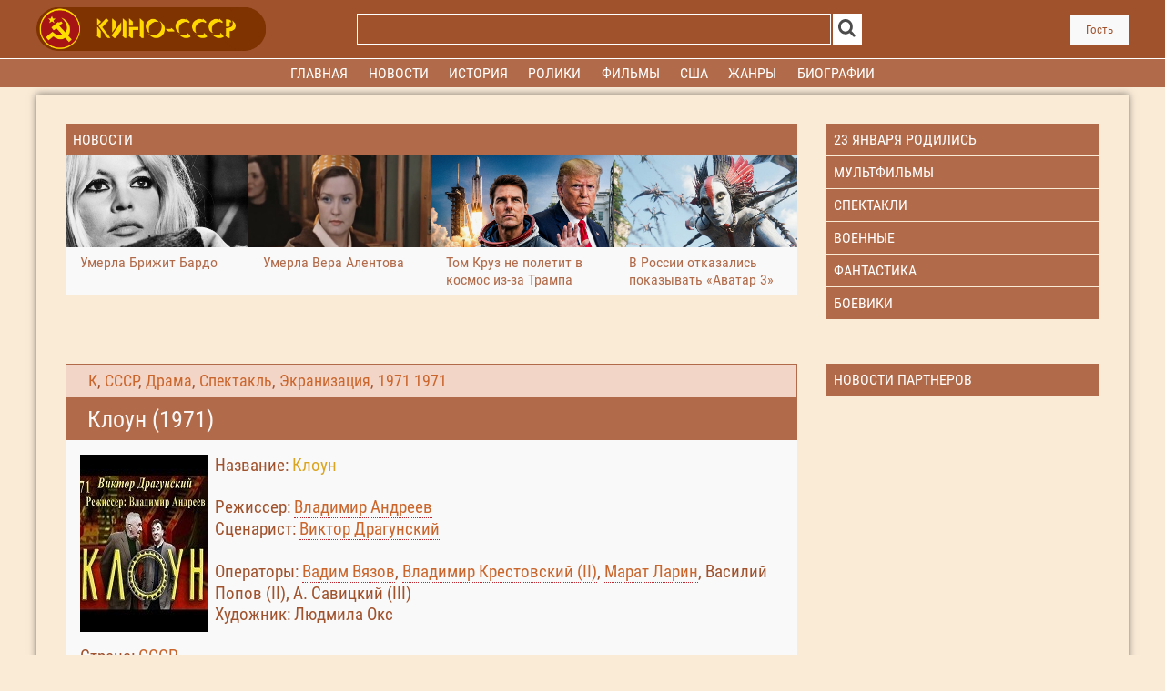

--- FILE ---
content_type: text/html; charset=UTF-8
request_url: https://kino-cccp.net/load/10-1-0-7232
body_size: 13867
content:
<!DOCTYPE html>
<html lang="ru">

<head>

 <title>Клоун (1971) Смотреть онлайн - Все о фильме. Создатели, исполнители, отзывы</title>
<link rel="stylesheet" href="/.s/src/base.min.css" />
 <link rel="stylesheet" href="/.s/src/layer1.min.css" />

 <script src="https://code.jquery.com/jquery-1.7.2.js"></script>
 
 <script src="/.s/src/uwnd.min.js"></script>
 <script type="text/javascript" src="//s83.ucoz.net/cgi/uutils.fcg?a=uSD&ca=2&ug=4&isp=1&r=0.82375306652029"></script>
<script type="text/javascript">/* --- UCOZ-JS-INIT_CODE --- */
var umoder_panel_params = {confirm_activate:'Вы действительно хотите активировать данный материал?', confirm_delete:'Вы подтверждаете удаление?', ssid:'LpTVTAlM', };
/* --- UCOZ-JS-END --- */</script>

 <link rel="stylesheet" href="/.s/src/moder_panel/moder_panel_new.min.css" />
 <script src="/.s/src/moder_panel/moder_scripts.min.js"></script>
 <script async defer src="https://www.google.com/recaptcha/api.js?onload=reCallback&render=explicit&hl=ru"></script>
 <script type="text/javascript">
/* --- UCOZ-JS-DATA --- */
window.uCoz = {"language":"ru","ssid":"LpTVTAlM"};
/* --- UCOZ-JS-CODE --- */
 function _bldCont1(a, b) {
 window._bldCont && _bldCont(b);
 !window._bldCont && (IMGS = window['allEntImgs' + a]) && window.open(IMGS[0][0]);
 }

 function reCallback() {
 $('.g-recaptcha').each(function(index, element ) {
 element.setAttribute('rcid', index );
 
 if ($(element).is(':empty') && grecaptcha.render ) {
 grecaptcha.render(element, {
 sitekey:element.getAttribute('data-sitekey'),
 theme:element.getAttribute('data-theme'),
 size:element.getAttribute('data-size')
 });
 }
 
 });
 }
 function reReset(reset ) {
 reset && grecaptcha.reset(reset.previousElementSibling.getAttribute('rcid') );
 if (!reset ) for (rel in ___grecaptcha_cfg.clients ) grecaptcha.reset(rel );
 }
 
/* --- UCOZ-JS-END --- */
</script>

 <style type="text/css">.UhideBlockL{display:none; }
</style>
 <script type="text/javascript">new Image().src = "//counter.yadro.ru/hit;noadsru?r"+escape(document.referrer)+(screen&&";s"+screen.width+"*"+screen.height+"*"+(screen.colorDepth||screen.pixelDepth))+";u"+escape(document.URL)+";"+Date.now();</script>
 <meta name="keywords" content='Клоун (1971), фильмы, биографии, ролики, новости, отзывы'>
 <meta name="description" content='Известный клоун Анатолий Ветров возвращается после длительных гастролей в Московский цирк, где работал долгие годы. Он узнаёт, что его любимая собирается выйти замуж за другого. Личные переживания усугубляются трагедией, происшедшей в цирке: во время репетиции погибает гимнастка Ирина'>
 <link rel="shortcut icon" href="/favicon.png">
 <link rel="stylesheet" href="/static/css/my.css" type="text/css">
 <link rel="preload" href="/static/fonts/robotocondensed.woff" as="font" type="font/woff" crossorigin>
 <meta property="relap:article" content="false">
 <meta property="og:site_name" content="kino-cccp.net" />
 <meta property="og:title" content='Клоун (1971)' />
 <meta property="og:url" content="https://kino-cccp.net/load/10-1-0-7232" />
 <meta property="og:image" content="https://kino-cccp.net/_ld/72/34493049.jpg" />
 <meta property="og:description" content='Известный клоун Анатолий Ветров возвращается после длительных гастролей в Московский цирк, где работал долгие годы. Он узнаёт, что его любимая собирается выйти замуж за другого. Личные переживания усугубляются трагедией, происшедшей в цирке: во время репетиции погибает гимнастка Ирина' />
 <meta property="og:type" content="website" />
 <meta name="viewport" content="width=device-width, initial-scale=1.0">
 <meta charset="UTF-8">
<base href="https://kino-cccp.net">
</head>
<!--U1HEADER1Z--><body>


 <!-- Шапка -->
 <header>
 <div id="header_block" >
 <div class="center_1200_to_320">
 <div id="header_grid">

 <!-- Кнопка меню и логотип для мобильного разрешения -->
 <div id="mob_button_block">
 <div id="mob_button_icon"><a href="/" onclick="showMobMenu('mob_menu_block'); return false;"><img
 id="mob_button_image" src="/static/images/menu_icon.svg" alt="Кино-СССР.НЕТ"></a></div>
 <div id="mob_button_text" onclick="showMobMenu('mob_menu_block'); return false;">МЕНЮ</div>
 </div>
 <div id="mob_logo_block"><a href="/"><img id="mob_logo_image" src="/static/images/logo_mob.png"
 alt="kino-cccp.net"></a></div>

 <!-- Логотип -->
 <div id="logo_block"><a href="https://kino-cccp.net/"><img id="logo_image"
 src="/static/images/logo.png" alt="Кино-СССР.НЕТ"></a></div>

 <!-- Поиск -->
 <div id="search_block">
<form onsubmit="this.sfSbm.disabled=true" method="get" action="/search/" id="search_form_top">
 <table id="search_block_table">
 <tr>
 <td id="search_input_place"><input type="text" name="q" id="search_input_top" /></div>
 </td>
 <td id="search_button_place"><input type="image" id="search_button" name="submit"
 src="/static/images/search_icon.svg" alt="Найти"></td>
 </tr>
 </table>
 </form>
 </div>

 <!-- Спецпроект -->
 <div id="special_block">
 <img id="special_block_img" src="/static/images/empty.gif">
 </div>

 <!-- Авторизация -->
 <div id="login_block">
 
 </div><div id="login_button"><a id="login_button_text" href="/index/0-13">Гость </a></div>
 </div>
 </div>
 </div>
 </header>

 <!-- Мобильное меню -->
 <nav>
 <div id="mob_menu_block">
 <div class="mob_menu">
 <ul id="mob_nav">
 <li><a href="/forum/settings"><strong>Профиль</strong></a></li>
 <li><a href="/"><strong>Главная</strong></a></li>
 <li><a href="/dir/43"><strong>Новости</strong></a></li>
 <li><a href="/publ/"><strong>Актёры</strong></a></li>
 <li><a href="/load/"><strong>Фильмы</strong></a></li>
 <li><a href="/dir/10"><strong>Трейлеры</strong></a></li>
 <li><a href="/dir/7"><strong>Фестивали</strong></a></li>
 <li><a href="/dir/2"><strong>Оскар</strong></a></li>
 <li><a href="/dir/1"><strong>История</strong></a></li>
 <li><a href="/index/0-15"><strong>Все разделы</strong></a></li>
 </ul>
 </div>
 </div>
 </nav>

 <!-- Основное меню -->
 <nav>
 <div id="menu_line" >
 <div class="center_1200_to_320">
 <div id="menu_block">
 <div class="menu">
 <div class="menu_center">


 <ul id="nav">
 
 <li><a href="/"><strong>Главная</strong></a></li>
 <li><a href="/dir/43"><strong>Новости</strong></a></li> 
 <li><a href="/dir/1"><strong>История</strong></a></li>
 <li><a href="/dir/10"><strong>Ролики</strong></a></li>

 <li><a href="/load/"><strong>Фильмы</strong></a>
 <div class="subs">
 <div>
 <ul>
 <li><a href="/load/125" title="Россия"><strong>СССР</strong></a></li>
 <li><a href="/load/153" title="Россия"><strong>Россия</strong></a></li>
 <li><a href="/load/210" title="Российская империя"><strong>Российская империя</strong></a></li>
 <li><a href="/load/157" title="Украина"><strong>Украина</strong></a></li>
 <li><a href="/load/131" title="Беларусь"><strong>Беларусь</strong></a></li>
 <li><a href="/load/193" title="Казахстан"><strong>Казахстан</strong></a></li>
 <li><a href="/load/130" title="Армения"><strong>Армения</strong></a></li>
 <li><a href="/load/128" title="Азербайджан"><strong>Азербайджан</strong></a></li>
 <li><a href="/load/138" title="Грузия"><strong>Грузия</strong></a></li>
 <li><a href="/load/195" title="Узбекистан"><strong>Узбекистан</strong></a></li>
 <li><a href="/load/217" title="Киргизия"><strong>Киргизия</strong></a></li>
 <li><a href="/load/147" title="Латвия"><strong>Латвия</strong></a></li>
 <li><a href="/load/146" title="Литва"><strong>Литва</strong></a></li>
 <li><a href="/load/194" title="Эстония"><strong>Эстония</strong></a></li>
 <li><a href="/load/148" title="Молдавия"><strong>Молдавия</strong></a></li>
 <li><a href="/load/206" title="Таджикистан"><strong>Таджикистан</strong></a></li>
 <li><a href="/load/209" title="Туркмения"><strong>Туркмения</strong></a></li>
 <li><a href="/index/0-15" title="Все страны"><strong>Все страны</strong></a></li>
 </ul>
 </div>
 </div>
 </li>


 <li><a href="/load/154"><strong>США</strong></a>
 <div class="subs">
 <div>
 <ul>
 <li><a href="/load/218" title="Оскар"><strong>Оскар</strong></a></li>
 <li><a href="/load/144" title="Индия"><strong>Индия</strong></a></li>
 <li><a href="/load/135" title="Великобритания"><strong>Великобритания</strong></a></li>
 <li><a href="/load/158" title="Франция"><strong>Франция</strong></a></li>
 <li><a href="/load/137" title="Германия"><strong>Германия</strong></a></li>
 <li><a href="/load/145" title="Италия"><strong>Италия</strong></a></li>
 <li><a href="/load/150" title="Испания"><strong>Испания</strong></a></li>
 <li><a href="/load/141" title="Канада"><strong>Канада</strong></a></li>
 <li><a href="/load/134" title="Бельгия"><strong>Бельгия</strong></a></li>
 <li><a href="/load/143" title="Китай"><strong>Китай</strong></a></li>
 <li><a href="/load/164" title="Япония"><strong>Япония</strong></a></li>
 <li><a href="/load/161" title="Швеция"><strong>Швеция</strong></a></li>
 <li><a href="/load/156" title="Турция"><strong>Турция</strong></a></li>
 <li><a href="/index/0-15" title="Все страны"><strong>Все страны</strong></a></li>
 </ul>
 </div>
 </div>
 </li>

 <li><a href="/load/"><strong>Жанры</strong></a>
 <div class="subs">
 <div>
 <ul>
 <li><a href="/load/174" title="Драма"><strong>Драма</strong></a></li>
 <li><a href="/load/176" title="Комедия"><strong>Комедия</strong></a></li>
 <li><a href="/load/179" title="Мелодрама"><strong>Мелодрама</strong></a></li>
 <li><a href="/load/187" title="Семейный"><strong>Семейный</strong></a></li>
 <li><a href="/load/172" title="Детский"><strong>Детский</strong></a></li>
 <li><a href="/load/211" title="Мультфильм"><strong>Мультфильм</strong></a></li>
 <li><a href="/load/189" title="Ужасы"><strong>Ужасы</strong></a></li>
 <li><a href="/load/207" title="Катастрофы"><strong>Катастрофы</strong></a></li>
 <li><a href="/load/190" title="Фантастика"><strong>Фантастика</strong></a></li>
 <li><a href="/load/202" title="Экранизация"><strong>Экранизация</strong></a></li>
 <li><a href="/load/197" title="Спектакли"><strong>Спектакли</strong></a></li>
 <li><a href="/load/170" title="Военный"><strong>Военный</strong></a></li>
 <li><a href="/load/175" title="Исторический"><strong>Исторический</strong></a></li>
 <li><a href="/load/165" title="Арт-хаус"><strong>Арт-хаус</strong></a></li>
 <li><a href="/load/168" title="Боевик"><strong>Боевик</strong></a></li>
 <li><a href="/load/180" title="Музыкальный"><strong>Музыкальный</strong></a></li>
 <li><a href="/load/177" title="Короткометражный"><strong>Короткометражный</strong></a></li>
 <li><a href="/load/173" title="Документальный"><strong>Документальный</strong></a></li>
 <li><a href="/index/0-15" title="Драма"><strong>Все жанры</strong></a></li>
 </ul>
 </div>
 </div>
 </li>

 <li><a href="/publ/"><strong>Биографии</strong></a>
 <div class="subs">
 <div>
 <ul>
 <li><a href="/publ/29" title="Актеры"><strong>Актеры</strong></a></li>
 <li><a href="/publ/30" title="Режиссеры"><strong>Режиссеры</strong></a></li>
 <li><a href="/publ/31" title="Сценаристы"><strong>Сценаристы</strong></a></li>
 <li><a href="/publ/33" title="Операторы"><strong>Операторы</strong></a></li>
 <li><a href="/publ/35" title="Композиторы"><strong>Композиторы</strong></a></li>
 <li><a href="/publ/35" title="Художники"><strong>Художники</strong></a></li>
 <li><a href="/publ/32" title="Продюсеры"><strong>Продюсеры</strong></a></li>
 <li><a href="/publ/36" title="Каскадеры"><strong>Каскадеры</strong></a></li>
 <li><a href="/publ/83" title="Знаменитости"><strong>Знаменитости</strong></a></li>
 </ul>
 </div>
 </div>
 </li>


 




 </ul>
 </div>
 </div>
 </div>
 </div>
 </div>
 </nav>


<!-- /Шапка -->
 <script type="text/javascript">

 // Выводим или прячем мобильное меню
 function showMobMenu(block_id) {
 // Есть Jquery?
 if ($) {
 $('#' + block_id + '').slideToggle(200);
 } else {
 var obj = document.getElementById(block_id);
 if (obj.style.display == 'none') {
 obj.style.display = 'block';
 } else {
 obj.style.display = 'none';
 }
 }
 }


 </script>
 <div id="all_body_block">

 <!-- подложка по высоте шакпи с меню -->
 <div id="gap_space"><!-- Yandex.RTB R-A-721566-7 -->
<div class="desk34" id="yandex_rtb_R-A-721566-7"></div>
<script type="text/javascript">
 (function(w, d, n, s, t) {
 w[n] = w[n] || [];
 w[n].push(function() {
 Ya.Context.AdvManager.render({
 blockId: "R-A-721566-7",
 renderTo: "yandex_rtb_R-A-721566-7",
 async: true
 });
 });
 t = d.getElementsByTagName("script")[0];
 s = d.createElement("script");
 s.type = "text/javascript";
 s.src = "//an.yandex.ru/system/context.js";
 s.async = true;
 t.parentNode.insertBefore(s, t);
 })(this, this.document, "yandexContextAsyncCallbacks");
</script>

<!-- Yandex.RTB R-A-721566-10 -->
<div class="mobi34" id="yandex_rtb_R-A-721566-10"></div>
<script type="text/javascript">
 (function(w, d, n, s, t) {
 w[n] = w[n] || [];
 w[n].push(function() {
 Ya.Context.AdvManager.render({
 blockId: "R-A-721566-10",
 renderTo: "yandex_rtb_R-A-721566-10",
 async: true
 });
 });
 t = d.getElementsByTagName("script")[0];
 s = d.createElement("script");
 s.type = "text/javascript";
 s.src = "//an.yandex.ru/system/context.js";
 s.async = true;
 t.parentNode.insertBefore(s, t);
 })(this, this.document, "yandexContextAsyncCallbacks");
</script>
</div>

 <!-- Брендинг -->
 <div id="top_space" style="height: 0.5rem; cursor: default;"></div>
 <div class="center_1200_to_320">
 <div class="all_content"><!--/U1HEADER1Z-->
<!--U1SIDBARW1Z--><!-- 0 блок -->

 <div class="horisont_block ct_lightgrey desk34">
 
 <div class="content_block">
 <div class="grid_content wrap_cols_4 width_100"><a class="category_header" href="/dir/43"
 title="Новости">
 <h3>Новости</h3>
 </a>

<article class="block_wrap"><a href="https://kino-cccp.net/dir/43-1-0-4108" title="«Умерла Брижит Бардо" class='preview_click_stat'><img class="prev_block_pic" src="/_dr/41/23844471.png" alt="Умерла Брижит Бардо" /><div class="prev_block_header"><strong>Умерла Брижит Бардо</strong></div></a></article><article class="block_wrap"><a href="https://kino-cccp.net/dir/43-1-0-4107" title="«Умерла Вера Алентова" class='preview_click_stat'><img class="prev_block_pic" src="/_dr/41/16555005.png" alt="Умерла Вера Алентова" /><div class="prev_block_header"><strong>Умерла Вера Алентова</strong></div></a></article><article class="block_wrap"><a href="https://kino-cccp.net/dir/43-1-0-4106" title="«Том Круз не полетит в космос из-за Трампа" class='preview_click_stat'><img class="prev_block_pic" src="/_dr/41/53383090.png" alt="Том Круз не полетит в космос из-за Трампа" /><div class="prev_block_header"><strong>Том Круз не полетит в космос из-за Трампа</strong></div></a></article><article class="block_wrap"><a href="https://kino-cccp.net/dir/43-1-0-4105" title="«В России отказались показывать «Аватар 3»" class='preview_click_stat'><img class="prev_block_pic" src="/_dr/41/21002756.png" alt="В России отказались показывать «Аватар 3»" /><div class="prev_block_header"><strong>В России отказались показывать «Аватар 3»</strong></div></a></article>


</div>
</div>
 <!-- Правая колонка -->
 <div class="right_col">
 <div class="grid_content wrap_cols_1 width_100 birthday r-top">
<a class="category_header" href="/search/23 января/" ><h4>23 января родились</h4></a>
 </div>
 <div class="grid_content wrap_cols_1 width_100 birthday r-top"><a class="category_header" href="/load/211"
 title="Мультфильмы">
 <h4>Мультфильмы</h4>
 </a>
 </div>
 <div class="grid_content wrap_cols_1 width_100 birthday r-top"><a class="category_header" href="/load/197"
 title="Спектакли">
 <h4>Спектакли</h4>
 </a>
 </div>
 <div class="grid_content wrap_cols_1 width_100 birthday r-top"><a class="category_header" href="/load/170"
 title="Военные">
 <h4>Военные</h4>
 </a>
 </div>
 <div class="grid_content wrap_cols_1 width_100 birthday r-top"><a class="category_header" href="https://kino-cccp.net/load/190"
 title="Фантастика">
 <h4>Фантастика</h4>
 </a>
 </div>
 <div class="grid_content wrap_cols_1 width_100 birthday r-top"><a class="category_header" href="/load/168"
 title="Боевики">
 <h4>Боевики</h4>
 </a>
 </div>

<!-- реклама -->

<!-- реклама конец -->

 </div>
 </div>
 
<!-- 0 блок конец --><!--/U1SIDBARW1Z-->

 <!-- 1 блок -->

 
 <!-- 1 блок конец -->
 
 <!-- 2 блок content-->
<div class="horisont_block ct_lightgrey">
 <div class="content_block">
 <div class="grid_content wrap_cols_4 width_100">
 <h4 class="width_100 name2"><a href="/load/10" class="entAllCats">К</a>, <a href="/load/125" class="entAllCats">СССР</a>, <a href="/load/174" class="entAllCats">Драма</a>, <a href="/load/197" class="entAllCats">Спектакль</a>, <a href="/load/202" class="entAllCats">Экранизация</a>, <a href="/load/80" class="entAllCats">1971</a> <noindex><a href="/search/1971/" rel="nofollow" class="eTag">1971</a></noindex></h4>
 <h1 class="width_100 name1">Клоун (1971)</h1>
 <div class="big_content_block">




 <img src="/_ld/72/34493049.jpg" align="left" alt="Клоун (1971)" title="Клоун (1971)"><div id="load_message">Название: <font color="#daa520">Клоун</font><br><br>Режиссер: <a href="/publ/1-1-0-4220" target="_blank">Владимир Андреев</a><br>Сценарист: <a href="/publ/5-1-0-35092" target="_blank">Виктор Драгунский</a><br><br>Операторы: <a href="/publ/3-1-0-35093" target="_blank">Вадим Вязов</a>, <a href="/publ/10-1-0-34666" target="_blank">Владимир Крестовский (II)</a>, <a href="/publ/11-1-0-29847" target="_blank">Марат Ларин</a>, Василий Попов (II), А. Савицкий (III)<br>Художник: Людмила Окс<br><br>Страна: <a href="/load/125" target="_blank">СССР</a><br>Производство: Главная редакция литературно-драматических программ ЦТ<br>Жанр: <a href="/load/174" target="_blank">драма</a>, <a href="/load/202" target="_blank">экранизация</a><br>Год: <a href="/search/1971/" target="_blank">1971</a><br><br>Актеры: <a href="/publ/26-1-0-1249" target="_blank">Владимир Этуш</a>, <a href="/publ/4-1-0-35094" target="_blank">Семен Гушанский</a>, <a href="/publ/24-1-0-34162" target="_blank">Павел Шальнов</a>, <a href="/publ/15-1-0-2436" target="_blank">Софья Павлова</a>, <a href="/publ/17-1-0-3681" target="_blank">Наталья Селезнёва</a>, <a href="/publ/6-1-0-34022" target="_blank">Валерий Ерёмичев</a>, <a href="/publ/16-1-0-9070" target="_blank">Константин Райкин</a>, <a href="/publ/8-1-0-23861" target="_blank">Серафим Зайцев</a>, <a href="/publ/17-1-0-6440" target="_blank">Лидия Сухаревская</a>, <a href="/publ/4-1-0-30988" target="_blank">Галина Гальченко</a>, <a href="/publ/4-1-0-35095" target="_blank">Наталья Громова</a>, <a href="/publ/2-1-0-23862" target="_blank">Виталий Балагуров</a>, <a href="/publ/2-1-0-13629" target="_blank">Владимир Бамдасов</a>, <a href="/publ/12-1-0-1834" target="_blank">Юрий Медведев</a>, <a href="/publ/15-1-0-23877" target="_blank">Владимир Петченко</a>, <a href="/publ/11-1-0-3324" target="_blank">Лев Любецкий</a>, <a href="/publ/10-1-0-2728" target="_blank">Инна Кондратьева</a>, <a href="/publ/10-1-0-4532" target="_blank">Игорь Косухин</a>, <a href="/publ/17-1-0-34404" target="_blank">Людмила Селянская</a>, <a href="/publ/2-1-0-34669" target="_blank">Эдда Бамдас</a>, <a href="/publ/20-1-0-23867" target="_blank">Александр Федин</a>, <a href="/publ/20-1-0-23874" target="_blank">Константин Федотов</a><br><br>По мотивам повести Виктора Драгунского «Сегодня и ежедневно».<br> Известный клоун Анатолий Ветров возвращается после длительных гастролей в Московский цирк, где работал долгие годы. Он узнаёт, что его любимая собирается выйти замуж за другого. Личные переживания усугубляются трагедией, происшедшей в цирке: во время репетиции погибает гимнастка Ирина. Только работа возвращает герою фильма смысл жизни...<p><a class="more-link1" href="javascript://" rel="nofollow" onclick="window.open('https://yandex.ru/video/search?text=Клоун (1971)');return false;"><i class="fa fa-step-forward" aria-hidden="true"></i> Смотреть онлайн «Клоун (1971)»</a></p></div>
 </div>

 <div id="share">
 <div class="share_friends_text">Поделитесь с друзьями!</div>
 <div id="kt_share_block">
 <script src="https://yastatic.net/share2/share.js"></script>
 <div class="ya-share2" data-curtain data-size="l"
 data-services="vkontakte,facebook,odnoklassniki,telegram,twitter,moimir">
 </div>
 </div>
 </div>

 <div class="fut-1 width_100">Просмотров: 2104<div style="float:right">
		<style type="text/css">
			.u-star-rating-20 { list-style:none; margin:0px; padding:0px; width:100px; height:20px; position:relative; background: url('https://src.ucoz.net/img/stars/9/20.png') top left repeat-x }
			.u-star-rating-20 li{ padding:0px; margin:0px; float:left }
			.u-star-rating-20 li a { display:block;width:20px;height: 20px;line-height:20px;text-decoration:none;text-indent:-9000px;z-index:20;position:absolute;padding: 0px;overflow:hidden }
			.u-star-rating-20 li a:hover { background: url('https://src.ucoz.net/img/stars/9/20.png') left center;z-index:2;left:0px;border:none }
			.u-star-rating-20 a.u-one-star { left:0px }
			.u-star-rating-20 a.u-one-star:hover { width:20px }
			.u-star-rating-20 a.u-two-stars { left:20px }
			.u-star-rating-20 a.u-two-stars:hover { width:40px }
			.u-star-rating-20 a.u-three-stars { left:40px }
			.u-star-rating-20 a.u-three-stars:hover { width:60px }
			.u-star-rating-20 a.u-four-stars { left:60px }
			.u-star-rating-20 a.u-four-stars:hover { width:80px }
			.u-star-rating-20 a.u-five-stars { left:80px }
			.u-star-rating-20 a.u-five-stars:hover { width:100px }
			.u-star-rating-20 li.u-current-rating { top:0 !important; left:0 !important;margin:0 !important;padding:0 !important;outline:none;background: url('https://src.ucoz.net/img/stars/9/20.png') left bottom;position: absolute;height:20px !important;line-height:20px !important;display:block;text-indent:-9000px;z-index:1 }
		</style><script>
			var usrarids = {};
			function ustarrating(id, mark) {
				if (!usrarids[id]) {
					usrarids[id] = 1;
					$(".u-star-li-"+id).hide();
					_uPostForm('', { type:'POST', url:`/load`, data:{ a:65, id, mark, mod:'load', ajax:'2' } })
				}
			}
		</script><ul id="uStarRating7232" class="uStarRating7232 u-star-rating-20" title="Рейтинг: 0.0/0">
			<li id="uCurStarRating7232" class="u-current-rating uCurStarRating7232" style="width:0%;"></li><li class="u-star-li-7232"><a href="javascript:;" onclick="ustarrating('7232', 1)" class="u-one-star">1</a></li>
				<li class="u-star-li-7232"><a href="javascript:;" onclick="ustarrating('7232', 2)" class="u-two-stars">2</a></li>
				<li class="u-star-li-7232"><a href="javascript:;" onclick="ustarrating('7232', 3)" class="u-three-stars">3</a></li>
				<li class="u-star-li-7232"><a href="javascript:;" onclick="ustarrating('7232', 4)" class="u-four-stars">4</a></li>
				<li class="u-star-li-7232"><a href="javascript:;" onclick="ustarrating('7232', 5)" class="u-five-stars">5</a></li></ul> Рейтинг: 0 </div>
 </div>
 </div>
 </div>
 <!-- Правая колонка -->
 <div class="right_col">
 <!--U1SIDBARS1Z--><div class="block_sticky"><div class="grid_content wrap_cols_1 width_100 birthday r-top"><a class="category_header" href="/dir/42"
 title="Новости партнеров">
 <h4>Новости партнеров</h4>
 </a>
 </div>

<!-- реклама -->


<!-- Yandex.RTB R-A-721566-1 -->
<div id="yandex_rtb_R-A-721566-1"></div>
<script type="text/javascript">
 (function(w, d, n, s, t) {
 w[n] = w[n] || [];
 w[n].push(function() {
 Ya.Context.AdvManager.render({
 blockId: "R-A-721566-1",
 renderTo: "yandex_rtb_R-A-721566-1",
 async: true
 });
 });
 t = d.getElementsByTagName("script")[0];
 s = d.createElement("script");
 s.type = "text/javascript";
 s.src = "//an.yandex.ru/system/context.js";
 s.async = true;
 t.parentNode.insertBefore(s, t);
 })(this, this.document, "yandexContextAsyncCallbacks");
</script>


</div>
<!-- реклама конец --><!--/U1SIDBARS1Z-->
 </div>
 </div>
 <!-- 2 блок конец -->

<!-- видео1 -->

 <div class="horisont_block ct_lightgrey">
 <div class="content_block">
 <div class="grid_content wrap_cols_4 width_100">


<div class="fut-1 width_100">Клоун (1971) (видео)</div>
<div class="big_content_block iframe1"><iframe src="//ok.ru/videoembed/279330359808" width="100%" height="100" marginheight="0" frameborder="0"></iframe></div><a class="more-link1" href="javascript://" rel="nofollow" onclick="window.open('//ok.ru/videoembed/279330359808');return false;">полноэкранный режим</a>



 </div>
 </div>
 <!-- Правая колонка -->

 <div class="right_col">
 <div class="grid_content wrap_cols_1 width_100 birthday r-top"><a class="category_header" href="/load/176"
 title="Комедия">
 <h4>Комедия</h4>
 </a>
 </div>


<!-- Yandex.RTB R-A-721566-4 -->
<div id="yandex_rtb_R-A-721566-4"></div>
<script type="text/javascript">
 (function(w, d, n, s, t) {
 w[n] = w[n] || [];
 w[n].push(function() {
 Ya.Context.AdvManager.render({
 blockId: "R-A-721566-4",
 renderTo: "yandex_rtb_R-A-721566-4",
 async: true
 });
 });
 t = d.getElementsByTagName("script")[0];
 s = d.createElement("script");
 s.type = "text/javascript";
 s.src = "//an.yandex.ru/system/context.js";
 s.async = true;
 t.parentNode.insertBefore(s, t);
 })(this, this.document, "yandexContextAsyncCallbacks");
</script>

 </div>
 </div>
 </div>

<!-- видео1 конец -->

<!-- видео2 -->


 </div>
 </div>
 <!-- Правая колонка -->

 </div>
 </div>
 </div>

<!-- видео2 конец -->

<!-- видео3 -->


 </div>
 </div>
 <!-- Правая колонка -->


 </div>
 </div>
 </div>

<!-- видео3 конец -->

<!-- видео4 -->


 </div>
 </div>
 <!-- Правая колонка -->

 </div>
 </div>
 </div>

<!-- видео4 конец -->


<!-- coment -->
<div class="horisont_block ct_lightgrey center_1200_to_320 all_content">
<div class="content_block">
 <div class="grid_content wrap_cols_4 width_100">
 <div class="fut-1 width_100">Мы рады вашим отзывам, сейчас: 0</div>
<div class="big_content_block">
 <script>
				function spages(p, link) {
					!!link && location.assign(atob(link));
				}
			</script>
			<div id="comments"></div>
			<div id="newEntryT"></div>
			<div id="allEntries"></div>
			<div id="newEntryB"></div><script>
			
		Object.assign(uCoz.spam ??= {}, {
			config : {
				scopeID  : 0,
				idPrefix : 'comEnt',
			},
			sign : {
				spam            : 'Спам',
				notSpam         : 'Не спам',
				hidden          : 'Спам-сообщение скрыто.',
				shown           : 'Спам-сообщение показано.',
				show            : 'Показать',
				hide            : 'Скрыть',
				admSpam         : 'Разрешить жалобы',
				admSpamTitle    : 'Разрешить пользователям сайта помечать это сообщение как спам',
				admNotSpam      : 'Это не спам',
				admNotSpamTitle : 'Пометить как не-спам, запретить пользователям жаловаться на это сообщение',
			},
		})
		
		uCoz.spam.moderPanelNotSpamClick = function(elem) {
			var waitImg = $('<img align="absmiddle" src="/.s/img/fr/EmnAjax.gif">');
			var elem = $(elem);
			elem.find('img').hide();
			elem.append(waitImg);
			var messageID = elem.attr('data-message-id');
			var notSpam   = elem.attr('data-not-spam') ? 0 : 1; // invert - 'data-not-spam' should contain CURRENT 'notspam' status!

			$.post('/index/', {
				a          : 101,
				scope_id   : uCoz.spam.config.scopeID,
				message_id : messageID,
				not_spam   : notSpam
			}).then(function(response) {
				waitImg.remove();
				elem.find('img').show();
				if (response.error) {
					alert(response.error);
					return;
				}
				if (response.status == 'admin_message_not_spam') {
					elem.attr('data-not-spam', true).find('img').attr('src', '/.s/img/spamfilter/notspam-active.gif');
					$('#del-as-spam-' + messageID).hide();
				} else {
					elem.removeAttr('data-not-spam').find('img').attr('src', '/.s/img/spamfilter/notspam.gif');
					$('#del-as-spam-' + messageID).show();
				}
				//console.log(response);
			});

			return false;
		};

		uCoz.spam.report = function(scopeID, messageID, notSpam, callback, context) {
			return $.post('/index/', {
				a: 101,
				scope_id   : scopeID,
				message_id : messageID,
				not_spam   : notSpam
			}).then(function(response) {
				if (callback) {
					callback.call(context || window, response, context);
				} else {
					window.console && console.log && console.log('uCoz.spam.report: message #' + messageID, response);
				}
			});
		};

		uCoz.spam.reportDOM = function(event) {
			if (event.preventDefault ) event.preventDefault();
			var elem      = $(this);
			if (elem.hasClass('spam-report-working') ) return false;
			var scopeID   = uCoz.spam.config.scopeID;
			var messageID = elem.attr('data-message-id');
			var notSpam   = elem.attr('data-not-spam');
			var target    = elem.parents('.report-spam-target').eq(0);
			var height    = target.outerHeight(true);
			var margin    = target.css('margin-left');
			elem.html('<img src="/.s/img/wd/1/ajaxs.gif">').addClass('report-spam-working');

			uCoz.spam.report(scopeID, messageID, notSpam, function(response, context) {
				context.elem.text('').removeClass('report-spam-working');
				window.console && console.log && console.log(response); // DEBUG
				response.warning && window.console && console.warn && console.warn( 'uCoz.spam.report: warning: ' + response.warning, response );
				if (response.warning && !response.status) {
					// non-critical warnings, may occur if user reloads cached page:
					if (response.warning == 'already_reported' ) response.status = 'message_spam';
					if (response.warning == 'not_reported'     ) response.status = 'message_not_spam';
				}
				if (response.error) {
					context.target.html('<div style="height: ' + context.height + 'px; line-height: ' + context.height + 'px; color: red; font-weight: bold; text-align: center;">' + response.error + '</div>');
				} else if (response.status) {
					if (response.status == 'message_spam') {
						context.elem.text(uCoz.spam.sign.notSpam).attr('data-not-spam', '1');
						var toggle = $('#report-spam-toggle-wrapper-' + response.message_id);
						if (toggle.length) {
							toggle.find('.report-spam-toggle-text').text(uCoz.spam.sign.hidden);
							toggle.find('.report-spam-toggle-button').text(uCoz.spam.sign.show);
						} else {
							toggle = $('<div id="report-spam-toggle-wrapper-' + response.message_id + '" class="report-spam-toggle-wrapper" style="' + (context.margin ? 'margin-left: ' + context.margin : '') + '"><span class="report-spam-toggle-text">' + uCoz.spam.sign.hidden + '</span> <a class="report-spam-toggle-button" data-target="#' + uCoz.spam.config.idPrefix + response.message_id + '" href="javascript:;">' + uCoz.spam.sign.show + '</a></div>').hide().insertBefore(context.target);
							uCoz.spam.handleDOM(toggle);
						}
						context.target.addClass('report-spam-hidden').fadeOut('fast', function() {
							toggle.fadeIn('fast');
						});
					} else if (response.status == 'message_not_spam') {
						context.elem.text(uCoz.spam.sign.spam).attr('data-not-spam', '0');
						$('#report-spam-toggle-wrapper-' + response.message_id).fadeOut('fast');
						$('#' + uCoz.spam.config.idPrefix + response.message_id).removeClass('report-spam-hidden').show();
					} else if (response.status == 'admin_message_not_spam') {
						elem.text(uCoz.spam.sign.admSpam).attr('title', uCoz.spam.sign.admSpamTitle).attr('data-not-spam', '0');
					} else if (response.status == 'admin_message_spam') {
						elem.text(uCoz.spam.sign.admNotSpam).attr('title', uCoz.spam.sign.admNotSpamTitle).attr('data-not-spam', '1');
					} else {
						alert('uCoz.spam.report: unknown status: ' + response.status);
					}
				} else {
					context.target.remove(); // no status returned by the server - remove message (from DOM).
				}
			}, { elem: elem, target: target, height: height, margin: margin });

			return false;
		};

		uCoz.spam.handleDOM = function(within) {
			within = $(within || 'body');
			within.find('.report-spam-wrap').each(function() {
				var elem = $(this);
				elem.parent().prepend(elem);
			});
			within.find('.report-spam-toggle-button').not('.report-spam-handled').click(function(event) {
				if (event.preventDefault ) event.preventDefault();
				var elem    = $(this);
				var wrapper = elem.parents('.report-spam-toggle-wrapper');
				var text    = wrapper.find('.report-spam-toggle-text');
				var target  = elem.attr('data-target');
				target      = $(target);
				target.slideToggle('fast', function() {
					if (target.is(':visible')) {
						wrapper.addClass('report-spam-toggle-shown');
						text.text(uCoz.spam.sign.shown);
						elem.text(uCoz.spam.sign.hide);
					} else {
						wrapper.removeClass('report-spam-toggle-shown');
						text.text(uCoz.spam.sign.hidden);
						elem.text(uCoz.spam.sign.show);
					}
				});
				return false;
			}).addClass('report-spam-handled');
			within.find('.report-spam-remove').not('.report-spam-handled').click(function(event) {
				if (event.preventDefault ) event.preventDefault();
				var messageID = $(this).attr('data-message-id');
				del_item(messageID, 1);
				return false;
			}).addClass('report-spam-handled');
			within.find('.report-spam-btn').not('.report-spam-handled').click(uCoz.spam.reportDOM).addClass('report-spam-handled');
			window.console && console.log && console.log('uCoz.spam.handleDOM: done.');
			try { if (uCoz.manageCommentControls) { uCoz.manageCommentControls() } } catch(e) { window.console && console.log && console.log('manageCommentControls: fail.'); }

			return this;
		};
	
			uCoz.spam.handleDOM();
		</script>
 
 <div id="postFormContent" class="">
		<form method="post" name="addform" id="acform" action="/index/" onsubmit="return addcom(this)" class="load-com-add" data-submitter="addcom"><script>
		function _dS(a){var b=a.split(''),c=b.pop();return b.map(function(d){var e=d.charCodeAt(0)-c;return String.fromCharCode(32>e?127-(32-e):e)}).join('')}
		var _y8M = _dS('Botv{z&z vkC(nojjkt(&tgskC(yuy(&|gr{kC(78=66;88>(&5D6');
		function addcom( form, data = {} ) {
			if (document.getElementById('addcBut')) {
				document.getElementById('addcBut').disabled = true;
			} else {
				try { document.addform.submit.disabled = true; } catch(e) {}
			}

			if (document.getElementById('eMessage')) {
				document.getElementById('eMessage').innerHTML = '<span style="color:#999"><img src="/.s/img/ma/m/i2.gif" border="0" align="absmiddle" width="13" height="13"> Идёт передача данных...</span>';
			}

			_uPostForm(form, { type:'POST', url:'/index/', data })
			return false
		}
document.write(_y8M);</script><table border="0" width="100%" cellspacing="1" cellpadding="2" class="commTable">
<tr>
 <td class="commTd2" colspan="2"><div class="commError" id="eMessage" ></div></td>
</tr>


<tr>
 <td width="15%" class="commTd1" nowrap>Имя *:</td>
 <td class="commTd2"><input class="commFl" width="100%" type="text" name="name" value="" size="20" maxlength="60"></td>
</tr>
<tr>
 <td class="commTd1">Email *:</td>
 <td class="commTd2"><input class="commFl" width="100%" type="text" name="email" value="" size="20" maxlength="60"></td>
</tr>


<tr>
 <td class="commTd2" colspan="2">
 <div style="padding-bottom:2px"></div>
 <table border="0" cellpadding="0" cellspacing="0" width="100%">
 <tr>
 <td valign="top"><textarea class="commFl" style="height:135px; width: 100%; box-sizing: border-box;" name="message" id="message" ></textarea></td>
 
 <td width="5%" valign="top" align="center" valign="top" style="padding-left:3px;"><script>
	function emoticon(code, nm) {
		if (code != '') {
			var txtarea = document.getElementById(nm);
			code = ' ' + code + ' ';
			if (document.selection) {
				txtarea.focus();
				var txtContent = txtarea.value;
				var str = document.selection.createRange();
				if (str.text == '') { str.text = code }
				else if (txtContent.indexOf(str.text) != -1) { str.text = code + str.text }
				else { txtarea.value = txtContent + code }
			} else {
				txtarea.value = txtarea.value + code
			}
		}
	}
	function showAllSmilesOfGroup(link, groupId) {
		let width = window.innerWidth < 800 ? window.innerWidth - 64 : ( window.innerWidth <= 1024 ? window.innerWidth * .75 : window.innerWidth * .5 )
		new _uWnd('Sml', link.title, -width, -window.innerHeight * .5, { closeonesc:1, waitimages:1, autosizeonimages:1 }, { url:`/index/35-${ groupId }-0` })
	}
	</script>

	<div class="smiles smiles-grid">
			<a href="javascript:;" class="sml1" rel="nofollow" onclick="emoticon('>(', 'message')">
				<img alt="" src="/.s/sm/1/angry.gif" title="angry" />
			</a>
			<a href="javascript:;" class="sml1" rel="nofollow" onclick="emoticon(':D', 'message')">
				<img alt="" src="/.s/sm/1/biggrin.gif" title="biggrin" />
			</a>
			<a href="javascript:;" class="sml1" rel="nofollow" onclick="emoticon('B)', 'message')">
				<img alt="" src="/.s/sm/1/cool.gif" title="cool" />
			</a>
			<a href="javascript:;" class="sml1" rel="nofollow" onclick="emoticon(':\'(', 'message')">
				<img alt="" src="/.s/sm/1/cry.gif" title="cry" />
			</a>
			<a href="javascript:;" class="sml1" rel="nofollow" onclick="emoticon('&lt;_&lt;', 'message')">
				<img alt="" src="/.s/sm/1/dry.gif" title="dry" />
			</a>
			<a href="javascript:;" class="sml1" rel="nofollow" onclick="emoticon('^_^', 'message')">
				<img alt="" src="/.s/sm/1/happy.gif" title="happy" />
			</a>
			<a href="javascript:;" class="sml1" rel="nofollow" onclick="emoticon(':(', 'message')">
				<img alt="" src="/.s/sm/1/sad.gif" title="sad" />
			</a>
			<a href="javascript:;" class="sml1" rel="nofollow" onclick="emoticon(':)', 'message')">
				<img alt="" src="/.s/sm/1/smile.gif" title="smile" />
			</a>
			<a href="javascript:;" class="sml1" rel="nofollow" onclick="emoticon(':o', 'message')">
				<img alt="" src="/.s/sm/1/surprised.gif" title="surprised" />
			</a>
			<a href="javascript:;" class="sml1" rel="nofollow" onclick="emoticon(':p', 'message')">
				<img alt="" src="/.s/sm/1/tongue.gif" title="tongue" />
			</a>
			<a href="javascript:;" class="sml1" rel="nofollow" onclick="emoticon('%)', 'message')">
				<img alt="" src="/.s/sm/1/wacko.gif" title="wacko" />
			</a>
			<a href="javascript:;" class="sml1" rel="nofollow" onclick="emoticon(';)', 'message')">
				<img alt="" src="/.s/sm/1/wink.gif" title="wink" />
			</a>
		<div id="allSmiles" nowrap >
			<a href="javascript:;" title="Полный список смайлов" rel="nofollow" onclick="showAllSmilesOfGroup(this, 1)">Все смайлы</a>
		</div></div></td>
 
 </tr>
 </table>
 </td>
</tr>







	<div class="recaptcha-wrapper wait-loader normal"  >
		<div id="recaptcha_load-com-add_6Ld5AisaAA" class="g-recaptcha" data-sitekey="6Ld5AisaAAAAAGbPBP4kFCzQGoH-elx5zO0k56Te" data-theme="light" data-size="normal" ></div>
		<span data-reset onclick="reReset(this )"></span>
	</div><script type="text/javascript">
		if (window.grecaptcha) {
			$('.g-recaptcha').each(function (index, element) {
				
		if ($(element).is(':empty') && grecaptcha.render) {
			grecaptcha.render(element, {
				sitekey:element.getAttribute('data-sitekey'),
				theme:element.getAttribute('data-theme'),
				size:element.getAttribute('data-size')
			});
		}
	
			});
		}
	</script>


<tr>
 <td class="commTd2" colspan="2" align="center"><input type="submit" class="commSbmFl" id="addcBut" name="submit" value="Добавить комментарий"></td>
</tr>
</table><input type="hidden" name="ssid" value="177676243760112012716" />
				<input type="hidden" name="a"  value="36" />
				<input type="hidden" name="m"  value="5" />
				<input type="hidden" name="id" value="7232" />
				
				<input type="hidden" name="soc_type" id="csoc_type" />
				<input type="hidden" name="data" id="cdata" />
			</form>
		</div></div>
 </div>
 </div>
 <!-- Правая колонка -->
 <div class="right_col">
 <div class="grid_content wrap_cols_1 width_100 skorbim">



 </div>
 </div>
 </div>
<!-- coment конец -->


 </div>
 </div>
 </div>
<script src="/js/load.js"></script>

<!--U1FOOTER1Z--><!-- 0 блок -->

 <div class="horisont_block ct_lightgrey center_1200_to_320 all_content">
 
 <div class="content_block">

 <div class="grid_content wrap_cols_4 width_100"><a class="category_header" href="/dir/10"
 title="Ролики">
 <h3>Ролики</h3>
 </a>
<article class="block_wrap"><a href="https://kino-cccp.net/dir/10-1-0-1787" title="«Здорово и вечно" class='preview_click_stat'><img class="prev_block_pic" src="/_dr/17/43207503.jpg" alt="Здорово и вечно" /><div class="prev_block_header"><strong>Здорово и вечно</strong></div></a></article><article class="block_wrap"><a href="https://kino-cccp.net/dir/10-1-0-2536" title="«Люди Икс: Апокалипсис" class='preview_click_stat'><img class="prev_block_pic" src="/_dr/25/50390558.jpg" alt="Люди Икс: Апокалипсис" /><div class="prev_block_header"><strong>Люди Икс: Апокалипсис</strong></div></a></article><article class="block_wrap"><a href="https://kino-cccp.net/dir/10-1-0-696" title="«Снова 16" class='preview_click_stat'><img class="prev_block_pic" src="/_dr/6/63416043.jpg" alt="Снова 16" /><div class="prev_block_header"><strong>Снова 16</strong></div></a></article><article class="block_wrap"><a href="https://kino-cccp.net/dir/10-1-0-1628" title="«Страховщик" class='preview_click_stat'><img class="prev_block_pic" src="/_dr/16/05806001.jpg" alt="Страховщик" /><div class="prev_block_header"><strong>Страховщик</strong></div></a></article>
</div>

 <div class="grid_content wrap_cols_4 width_100"><a class="category_header" href="/load/144"
 title="Индийские фильмы">
 <h3>Индийские фильмы</h3>
 </a>
<article class="block_wrap"><a href="https://kino-cccp.net/load/8-1-0-1069" title="«Зита и Гита (1972)" class='preview_click_stat'><img class="prev_block_pic" src="/_ld/10/11480763.png" alt="Зита и Гита (1972)" /><div class="prev_block_header"><strong>Зита и Гита (1972)</strong></div></a></article><article class="block_wrap"><a href="https://kino-cccp.net/load/4-1-0-647" title="«Господин 420 (1955)" class='preview_click_stat'><img class="prev_block_pic" src="/_ld/6/62310883.png" alt="Господин 420 (1955)" /><div class="prev_block_header"><strong>Господин 420 (1955)</strong></div></a></article><article class="block_wrap"><a href="https://kino-cccp.net/load/11-1-0-1383" title="«Любовь в Кашмире (1965)" class='preview_click_stat'><img class="prev_block_pic" src="/_ld/13/62102567.png" alt="Любовь в Кашмире (1965)" /><div class="prev_block_header"><strong>Любовь в Кашмире (1965)</strong></div></a></article><article class="block_wrap"><a href="https://kino-cccp.net/load/1-1-0-332" title="«Амар, Акбар, Антони (1977)" class='preview_click_stat'><img class="prev_block_pic" src="/_ld/3/70918099.png" alt="Амар, Акбар, Антони (1977)" /><div class="prev_block_header"><strong>Амар, Акбар, Антони (1977)</strong></div></a></article>
</div>


 <div class="grid_content wrap_cols_4 width_100"><a class="category_header" href="/dir/2"
 title="Оскар - все церимонии">
 <h3>Оскар - все церимонии</h3>
 </a>
<article class="block_wrap"><a href="https://kino-cccp.net/dir/2-1-0-3517" title="«ОСКАР 2019: номинанты и победители" class='preview_click_stat'><img class="prev_block_pic" src="/_dr/35/17186867.jpg" alt="ОСКАР 2019: номинанты и победители" /><div class="prev_block_header"><strong>ОСКАР 2019: номинанты и победители</strong></div></a></article><article class="block_wrap"><a href="https://kino-cccp.net/dir/2-1-0-237" title="«ОСКАР 1956: номинанты и победители" class='preview_click_stat'><img class="prev_block_pic" src="/_dr/2/52628647.jpg" alt="ОСКАР 1956: номинанты и победители" /><div class="prev_block_header"><strong>ОСКАР 1956: номинанты и победители</strong></div></a></article><article class="block_wrap"><a href="https://kino-cccp.net/dir/2-1-0-102" title="«ОСКАР 1936: номинанты и победители" class='preview_click_stat'><img class="prev_block_pic" src="/_dr/1/67219281.jpg" alt="ОСКАР 1936: номинанты и победители" /><div class="prev_block_header"><strong>ОСКАР 1936: номинанты и победители</strong></div></a></article><article class="block_wrap"><a href="https://kino-cccp.net/dir/2-1-0-425" title="«ОСКАР 1989: номинанты и победители" class='preview_click_stat'><img class="prev_block_pic" src="/_dr/4/52406218.jpg" alt="ОСКАР 1989: номинанты и победители" /><div class="prev_block_header"><strong>ОСКАР 1989: номинанты и победители</strong></div></a></article>



</div>


</div>
 <!-- Правая колонка -->
 <div class="right_col">

<div class="block_sticky">

<!-- реклама -->
<!-- Yandex.RTB R-A-721566-2 -->
<div id="yandex_rtb_R-A-721566-2"></div>
<script type="text/javascript">
 (function(w, d, n, s, t) {
 w[n] = w[n] || [];
 w[n].push(function() {
 Ya.Context.AdvManager.render({
 blockId: "R-A-721566-2",
 renderTo: "yandex_rtb_R-A-721566-2",
 async: true
 });
 });
 t = d.getElementsByTagName("script")[0];
 s = d.createElement("script");
 s.type = "text/javascript";
 s.src = "//an.yandex.ru/system/context.js";
 s.async = true;
 t.parentNode.insertBefore(s, t);
 })(this, this.document, "yandexContextAsyncCallbacks");
</script>
<!-- реклама конец -->
</div>
 </div>
 </div>
 
<!-- 0 блок конец -->






<div class="horisont_block ct_lightgrey center_1200_to_320 all_content">
 <div class="content_block">
 <div class="grid_content wrap_cols_4 width_100"><a class="category_header" href="/news/1-0-1"
 title="Новости кино">
 <h3>Архив новостей</h3>
 </a>
 <article class="block_wrap"><a href="https://kino-cccp.net/news/2015-12-25-910" title="Дэвид Финчер снимет сериал про маньяков" class='preview_click_stat'><img class="prev_block_pic" src="https://kino-cccp.net/_nw/9/99832238.jpg" alt="Дэвид Финчер снимет сериал про маньяков" /><div class="prev_block_header"><strong>Дэвид Финчер снимет сериал про маньяков</strong></div></a></article><article class="block_wrap"><a href="https://kino-cccp.net/news/2015-10-22-818" title="Фильм Бекмамбетова «Бен-Гур» выйдет в прокат летом 2016 года" class='preview_click_stat'><img class="prev_block_pic" src="https://kino-cccp.net/_nw/8/84635457.jpg" alt="Фильм Бекмамбетова «Бен-Гур» выйдет в прокат летом 2016 года" /><div class="prev_block_header"><strong>Фильм Бекмамбетова «Бен-Гур» выйдет в прокат летом 2016 года</strong></div></a></article><article class="block_wrap"><a href="https://kino-cccp.net/news/2015-02-18-502" title="Первый канал не откажется от трансляции «Оскар» в этом году" class='preview_click_stat'><img class="prev_block_pic" src="https://kino-cccp.net/_nw/5/85373968.jpg" alt="Первый канал не откажется от трансляции «Оскар» в этом году" /><div class="prev_block_header"><strong>Первый канал не откажется от трансляции «Оскар» в этом году</strong></div></a></article><article class="block_wrap"><a href="https://kino-cccp.net/news/2015-03-20-535" title="Британский режиссер Армандо Ианнуччи снимет комедию о смерти Сталина" class='preview_click_stat'><img class="prev_block_pic" src="https://kino-cccp.net/_nw/5/66645048.jpg" alt="Британский режиссер Армандо Ианнуччи снимет комедию о смерти Сталина" /><div class="prev_block_header"><strong>Британский режиссер Армандо Ианнуччи снимет комедию о смерти Сталина</strong></div></a></article><article class="block_wrap"><a href="https://kino-cccp.net/news/2016-04-04-1050" title="В России снимут сериал о помощи Китаю в войне с Японией" class='preview_click_stat'><img class="prev_block_pic" src="https://kino-cccp.net/_nw/10/14603609.jpg" alt="В России снимут сериал о помощи Китаю в войне с Японией" /><div class="prev_block_header"><strong>В России снимут сериал о помощи Китаю в войне с Японией</strong></div></a></article><article class="block_wrap"><a href="https://kino-cccp.net/news/2016-02-08-963" title="В России снимут аналог «Игры престолов» про династию Романовых" class='preview_click_stat'><img class="prev_block_pic" src="https://kino-cccp.net/_nw/9/93908294.jpeg" alt="В России снимут аналог «Игры престолов» про династию Романовых" /><div class="prev_block_header"><strong>В России снимут аналог «Игры престолов» про династию Романовых</strong></div></a></article><article class="block_wrap"><a href="https://kino-cccp.net/news/2015-02-23-507" title="«Левиафан» остался без «Оскара»" class='preview_click_stat'><img class="prev_block_pic" src="https://kino-cccp.net/_nw/5/28296355.jpg" alt="«Левиафан» остался без «Оскара»" /><div class="prev_block_header"><strong>«Левиафан» остался без «Оскара»</strong></div></a></article><article class="block_wrap"><a href="https://kino-cccp.net/news/2015-06-06-623" title="«Сладкую жизнь» без цензуры будут показывать по ночам" class='preview_click_stat'><img class="prev_block_pic" src="https://kino-cccp.net/_nw/6/97823491.jpeg" alt="«Сладкую жизнь» без цензуры будут показывать по ночам" /><div class="prev_block_header"><strong>«Сладкую жизнь» без цензуры будут показывать по ночам</strong></div></a></article>
 </div>
 </div>
 </div>
 <footer>

 <div class="footer center_1200_to_320">
 <div class="grid_content">
 <div id="block_footer_1">© 2011-2026 <br>Использование сайта означает согласие с
 условиями <a href='/index/0-14'>пользовательского соглашения</a><br><br>
Контакты<br>
<a href="mailto:top_6464@mail.ru?subject=Письмо с сайта КИНО-ССССР">top_6464@mail.ru<br></a>
<a href="mailto:cacca@yandex.ru?subject=Письмо с сайта КИНО-ССССР">cacca@yandex.ru</a></a><br>
<a href="/index/0-3">Контактная форма</a><br>
</div>
 <div id="block_footer_2">
 <!--noindex-->
Мы в соц сетях<br>
<a href="https://dzen.ru/profile/editor/id/6586c865cf03b714f2a16120/publications?state=published" rel="nofollow" target="_blank"><i class="fa fa-youtube-play" aria-hidden="true"></i> dzen</a><br>
<a href="https://vk.com/kino_cccp_net" rel="nofollow" target="_blank"><i class="fa fa-vk" aria-hidden="true"></i> ВКонтакте</a><br>
<a href="https://ok.ru/group/55527343390735" rel="nofollow" target="_blank"><i class="fa fa-odnoklassniki" aria-hidden="true"></i> Одноклассники</a><br>
 </div>

 <div id="block_footer_3">


 <!--LiveInternet logo-->
<!--LiveInternet counter--><script type="text/javascript"><!--
document.write("<a href='https://www.liveinternet.ru/click' "+
"target=_blank><img src='//counter.yadro.ru/hit?t50.7;r"+
escape(document.referrer)+((typeof(screen)=="undefined")?"":
";s"+screen.width+"*"+screen.height+"*"+(screen.colorDepth?
screen.colorDepth:screen.pixelDepth))+";u"+escape(document.URL)+
";"+Math.random()+
"' alt='' title='LiveInternet' "+
"border='0' width='31' height='31'><\/a>")
//--></script>
<!--/LiveInternet--> 



<!-- "' --><span class="pbTh1piJ"><a href="https://www.ucoz.ru/"><img style="width:25px; height:25px;" src="/.s/img/cp/svg/46.svg" alt="" /></a></span>
 <!--/noindex-->
 </div>
 </div>
 </div>

 </footer>

 </div>
 </div>

 </div>

<div id="goTop" style='position: fixed; right: 10px; bottom: 10px; cursor: pointer; display: none;'><img src="/static/images/up.png" width="64" alt="Наверх" title="Наверх"></div><link rel="stylesheet" href="/static/css/plyr.css" type="text/css">
<script type="text/javaScript" src="/static/js/scroll.js"></script>



<!-- Yandex.Metrika counter -->
<script type="text/javascript" >
 (function(m,e,t,r,i,k,a){m[i]=m[i]||function(){(m[i].a=m[i].a||[]).push(arguments)};
 m[i].l=1*new Date();k=e.createElement(t),a=e.getElementsByTagName(t)[0],k.async=1,k.src=r,a.parentNode.insertBefore(k,a)})
 (window, document, "script", "https://mc.yandex.ru/metrika/tag.js", "ym");

 ym(42201309, "init", {
 clickmap:true,
 trackLinks:true,
 accurateTrackBounce:true,
 webvisor:true
 });
</script>
<noscript><div><img src="https://mc.yandex.ru/watch/42201309" style="position:absolute; left:-9999px;" alt="" /></div></noscript>
<!-- /Yandex.Metrika counter -->



</body>
</html><!--/U1FOOTER1Z-->
<!-- 0.12769 (s761) -->

--- FILE ---
content_type: text/html; charset=utf-8
request_url: https://www.google.com/recaptcha/api2/anchor?ar=1&k=6Ld5AisaAAAAAGbPBP4kFCzQGoH-elx5zO0k56Te&co=aHR0cHM6Ly9raW5vLWNjY3AubmV0OjQ0Mw..&hl=ru&v=N67nZn4AqZkNcbeMu4prBgzg&theme=light&size=normal&anchor-ms=20000&execute-ms=30000&cb=3ed8ih5jmzkm
body_size: 49470
content:
<!DOCTYPE HTML><html dir="ltr" lang="ru"><head><meta http-equiv="Content-Type" content="text/html; charset=UTF-8">
<meta http-equiv="X-UA-Compatible" content="IE=edge">
<title>reCAPTCHA</title>
<style type="text/css">
/* cyrillic-ext */
@font-face {
  font-family: 'Roboto';
  font-style: normal;
  font-weight: 400;
  font-stretch: 100%;
  src: url(//fonts.gstatic.com/s/roboto/v48/KFO7CnqEu92Fr1ME7kSn66aGLdTylUAMa3GUBHMdazTgWw.woff2) format('woff2');
  unicode-range: U+0460-052F, U+1C80-1C8A, U+20B4, U+2DE0-2DFF, U+A640-A69F, U+FE2E-FE2F;
}
/* cyrillic */
@font-face {
  font-family: 'Roboto';
  font-style: normal;
  font-weight: 400;
  font-stretch: 100%;
  src: url(//fonts.gstatic.com/s/roboto/v48/KFO7CnqEu92Fr1ME7kSn66aGLdTylUAMa3iUBHMdazTgWw.woff2) format('woff2');
  unicode-range: U+0301, U+0400-045F, U+0490-0491, U+04B0-04B1, U+2116;
}
/* greek-ext */
@font-face {
  font-family: 'Roboto';
  font-style: normal;
  font-weight: 400;
  font-stretch: 100%;
  src: url(//fonts.gstatic.com/s/roboto/v48/KFO7CnqEu92Fr1ME7kSn66aGLdTylUAMa3CUBHMdazTgWw.woff2) format('woff2');
  unicode-range: U+1F00-1FFF;
}
/* greek */
@font-face {
  font-family: 'Roboto';
  font-style: normal;
  font-weight: 400;
  font-stretch: 100%;
  src: url(//fonts.gstatic.com/s/roboto/v48/KFO7CnqEu92Fr1ME7kSn66aGLdTylUAMa3-UBHMdazTgWw.woff2) format('woff2');
  unicode-range: U+0370-0377, U+037A-037F, U+0384-038A, U+038C, U+038E-03A1, U+03A3-03FF;
}
/* math */
@font-face {
  font-family: 'Roboto';
  font-style: normal;
  font-weight: 400;
  font-stretch: 100%;
  src: url(//fonts.gstatic.com/s/roboto/v48/KFO7CnqEu92Fr1ME7kSn66aGLdTylUAMawCUBHMdazTgWw.woff2) format('woff2');
  unicode-range: U+0302-0303, U+0305, U+0307-0308, U+0310, U+0312, U+0315, U+031A, U+0326-0327, U+032C, U+032F-0330, U+0332-0333, U+0338, U+033A, U+0346, U+034D, U+0391-03A1, U+03A3-03A9, U+03B1-03C9, U+03D1, U+03D5-03D6, U+03F0-03F1, U+03F4-03F5, U+2016-2017, U+2034-2038, U+203C, U+2040, U+2043, U+2047, U+2050, U+2057, U+205F, U+2070-2071, U+2074-208E, U+2090-209C, U+20D0-20DC, U+20E1, U+20E5-20EF, U+2100-2112, U+2114-2115, U+2117-2121, U+2123-214F, U+2190, U+2192, U+2194-21AE, U+21B0-21E5, U+21F1-21F2, U+21F4-2211, U+2213-2214, U+2216-22FF, U+2308-230B, U+2310, U+2319, U+231C-2321, U+2336-237A, U+237C, U+2395, U+239B-23B7, U+23D0, U+23DC-23E1, U+2474-2475, U+25AF, U+25B3, U+25B7, U+25BD, U+25C1, U+25CA, U+25CC, U+25FB, U+266D-266F, U+27C0-27FF, U+2900-2AFF, U+2B0E-2B11, U+2B30-2B4C, U+2BFE, U+3030, U+FF5B, U+FF5D, U+1D400-1D7FF, U+1EE00-1EEFF;
}
/* symbols */
@font-face {
  font-family: 'Roboto';
  font-style: normal;
  font-weight: 400;
  font-stretch: 100%;
  src: url(//fonts.gstatic.com/s/roboto/v48/KFO7CnqEu92Fr1ME7kSn66aGLdTylUAMaxKUBHMdazTgWw.woff2) format('woff2');
  unicode-range: U+0001-000C, U+000E-001F, U+007F-009F, U+20DD-20E0, U+20E2-20E4, U+2150-218F, U+2190, U+2192, U+2194-2199, U+21AF, U+21E6-21F0, U+21F3, U+2218-2219, U+2299, U+22C4-22C6, U+2300-243F, U+2440-244A, U+2460-24FF, U+25A0-27BF, U+2800-28FF, U+2921-2922, U+2981, U+29BF, U+29EB, U+2B00-2BFF, U+4DC0-4DFF, U+FFF9-FFFB, U+10140-1018E, U+10190-1019C, U+101A0, U+101D0-101FD, U+102E0-102FB, U+10E60-10E7E, U+1D2C0-1D2D3, U+1D2E0-1D37F, U+1F000-1F0FF, U+1F100-1F1AD, U+1F1E6-1F1FF, U+1F30D-1F30F, U+1F315, U+1F31C, U+1F31E, U+1F320-1F32C, U+1F336, U+1F378, U+1F37D, U+1F382, U+1F393-1F39F, U+1F3A7-1F3A8, U+1F3AC-1F3AF, U+1F3C2, U+1F3C4-1F3C6, U+1F3CA-1F3CE, U+1F3D4-1F3E0, U+1F3ED, U+1F3F1-1F3F3, U+1F3F5-1F3F7, U+1F408, U+1F415, U+1F41F, U+1F426, U+1F43F, U+1F441-1F442, U+1F444, U+1F446-1F449, U+1F44C-1F44E, U+1F453, U+1F46A, U+1F47D, U+1F4A3, U+1F4B0, U+1F4B3, U+1F4B9, U+1F4BB, U+1F4BF, U+1F4C8-1F4CB, U+1F4D6, U+1F4DA, U+1F4DF, U+1F4E3-1F4E6, U+1F4EA-1F4ED, U+1F4F7, U+1F4F9-1F4FB, U+1F4FD-1F4FE, U+1F503, U+1F507-1F50B, U+1F50D, U+1F512-1F513, U+1F53E-1F54A, U+1F54F-1F5FA, U+1F610, U+1F650-1F67F, U+1F687, U+1F68D, U+1F691, U+1F694, U+1F698, U+1F6AD, U+1F6B2, U+1F6B9-1F6BA, U+1F6BC, U+1F6C6-1F6CF, U+1F6D3-1F6D7, U+1F6E0-1F6EA, U+1F6F0-1F6F3, U+1F6F7-1F6FC, U+1F700-1F7FF, U+1F800-1F80B, U+1F810-1F847, U+1F850-1F859, U+1F860-1F887, U+1F890-1F8AD, U+1F8B0-1F8BB, U+1F8C0-1F8C1, U+1F900-1F90B, U+1F93B, U+1F946, U+1F984, U+1F996, U+1F9E9, U+1FA00-1FA6F, U+1FA70-1FA7C, U+1FA80-1FA89, U+1FA8F-1FAC6, U+1FACE-1FADC, U+1FADF-1FAE9, U+1FAF0-1FAF8, U+1FB00-1FBFF;
}
/* vietnamese */
@font-face {
  font-family: 'Roboto';
  font-style: normal;
  font-weight: 400;
  font-stretch: 100%;
  src: url(//fonts.gstatic.com/s/roboto/v48/KFO7CnqEu92Fr1ME7kSn66aGLdTylUAMa3OUBHMdazTgWw.woff2) format('woff2');
  unicode-range: U+0102-0103, U+0110-0111, U+0128-0129, U+0168-0169, U+01A0-01A1, U+01AF-01B0, U+0300-0301, U+0303-0304, U+0308-0309, U+0323, U+0329, U+1EA0-1EF9, U+20AB;
}
/* latin-ext */
@font-face {
  font-family: 'Roboto';
  font-style: normal;
  font-weight: 400;
  font-stretch: 100%;
  src: url(//fonts.gstatic.com/s/roboto/v48/KFO7CnqEu92Fr1ME7kSn66aGLdTylUAMa3KUBHMdazTgWw.woff2) format('woff2');
  unicode-range: U+0100-02BA, U+02BD-02C5, U+02C7-02CC, U+02CE-02D7, U+02DD-02FF, U+0304, U+0308, U+0329, U+1D00-1DBF, U+1E00-1E9F, U+1EF2-1EFF, U+2020, U+20A0-20AB, U+20AD-20C0, U+2113, U+2C60-2C7F, U+A720-A7FF;
}
/* latin */
@font-face {
  font-family: 'Roboto';
  font-style: normal;
  font-weight: 400;
  font-stretch: 100%;
  src: url(//fonts.gstatic.com/s/roboto/v48/KFO7CnqEu92Fr1ME7kSn66aGLdTylUAMa3yUBHMdazQ.woff2) format('woff2');
  unicode-range: U+0000-00FF, U+0131, U+0152-0153, U+02BB-02BC, U+02C6, U+02DA, U+02DC, U+0304, U+0308, U+0329, U+2000-206F, U+20AC, U+2122, U+2191, U+2193, U+2212, U+2215, U+FEFF, U+FFFD;
}
/* cyrillic-ext */
@font-face {
  font-family: 'Roboto';
  font-style: normal;
  font-weight: 500;
  font-stretch: 100%;
  src: url(//fonts.gstatic.com/s/roboto/v48/KFO7CnqEu92Fr1ME7kSn66aGLdTylUAMa3GUBHMdazTgWw.woff2) format('woff2');
  unicode-range: U+0460-052F, U+1C80-1C8A, U+20B4, U+2DE0-2DFF, U+A640-A69F, U+FE2E-FE2F;
}
/* cyrillic */
@font-face {
  font-family: 'Roboto';
  font-style: normal;
  font-weight: 500;
  font-stretch: 100%;
  src: url(//fonts.gstatic.com/s/roboto/v48/KFO7CnqEu92Fr1ME7kSn66aGLdTylUAMa3iUBHMdazTgWw.woff2) format('woff2');
  unicode-range: U+0301, U+0400-045F, U+0490-0491, U+04B0-04B1, U+2116;
}
/* greek-ext */
@font-face {
  font-family: 'Roboto';
  font-style: normal;
  font-weight: 500;
  font-stretch: 100%;
  src: url(//fonts.gstatic.com/s/roboto/v48/KFO7CnqEu92Fr1ME7kSn66aGLdTylUAMa3CUBHMdazTgWw.woff2) format('woff2');
  unicode-range: U+1F00-1FFF;
}
/* greek */
@font-face {
  font-family: 'Roboto';
  font-style: normal;
  font-weight: 500;
  font-stretch: 100%;
  src: url(//fonts.gstatic.com/s/roboto/v48/KFO7CnqEu92Fr1ME7kSn66aGLdTylUAMa3-UBHMdazTgWw.woff2) format('woff2');
  unicode-range: U+0370-0377, U+037A-037F, U+0384-038A, U+038C, U+038E-03A1, U+03A3-03FF;
}
/* math */
@font-face {
  font-family: 'Roboto';
  font-style: normal;
  font-weight: 500;
  font-stretch: 100%;
  src: url(//fonts.gstatic.com/s/roboto/v48/KFO7CnqEu92Fr1ME7kSn66aGLdTylUAMawCUBHMdazTgWw.woff2) format('woff2');
  unicode-range: U+0302-0303, U+0305, U+0307-0308, U+0310, U+0312, U+0315, U+031A, U+0326-0327, U+032C, U+032F-0330, U+0332-0333, U+0338, U+033A, U+0346, U+034D, U+0391-03A1, U+03A3-03A9, U+03B1-03C9, U+03D1, U+03D5-03D6, U+03F0-03F1, U+03F4-03F5, U+2016-2017, U+2034-2038, U+203C, U+2040, U+2043, U+2047, U+2050, U+2057, U+205F, U+2070-2071, U+2074-208E, U+2090-209C, U+20D0-20DC, U+20E1, U+20E5-20EF, U+2100-2112, U+2114-2115, U+2117-2121, U+2123-214F, U+2190, U+2192, U+2194-21AE, U+21B0-21E5, U+21F1-21F2, U+21F4-2211, U+2213-2214, U+2216-22FF, U+2308-230B, U+2310, U+2319, U+231C-2321, U+2336-237A, U+237C, U+2395, U+239B-23B7, U+23D0, U+23DC-23E1, U+2474-2475, U+25AF, U+25B3, U+25B7, U+25BD, U+25C1, U+25CA, U+25CC, U+25FB, U+266D-266F, U+27C0-27FF, U+2900-2AFF, U+2B0E-2B11, U+2B30-2B4C, U+2BFE, U+3030, U+FF5B, U+FF5D, U+1D400-1D7FF, U+1EE00-1EEFF;
}
/* symbols */
@font-face {
  font-family: 'Roboto';
  font-style: normal;
  font-weight: 500;
  font-stretch: 100%;
  src: url(//fonts.gstatic.com/s/roboto/v48/KFO7CnqEu92Fr1ME7kSn66aGLdTylUAMaxKUBHMdazTgWw.woff2) format('woff2');
  unicode-range: U+0001-000C, U+000E-001F, U+007F-009F, U+20DD-20E0, U+20E2-20E4, U+2150-218F, U+2190, U+2192, U+2194-2199, U+21AF, U+21E6-21F0, U+21F3, U+2218-2219, U+2299, U+22C4-22C6, U+2300-243F, U+2440-244A, U+2460-24FF, U+25A0-27BF, U+2800-28FF, U+2921-2922, U+2981, U+29BF, U+29EB, U+2B00-2BFF, U+4DC0-4DFF, U+FFF9-FFFB, U+10140-1018E, U+10190-1019C, U+101A0, U+101D0-101FD, U+102E0-102FB, U+10E60-10E7E, U+1D2C0-1D2D3, U+1D2E0-1D37F, U+1F000-1F0FF, U+1F100-1F1AD, U+1F1E6-1F1FF, U+1F30D-1F30F, U+1F315, U+1F31C, U+1F31E, U+1F320-1F32C, U+1F336, U+1F378, U+1F37D, U+1F382, U+1F393-1F39F, U+1F3A7-1F3A8, U+1F3AC-1F3AF, U+1F3C2, U+1F3C4-1F3C6, U+1F3CA-1F3CE, U+1F3D4-1F3E0, U+1F3ED, U+1F3F1-1F3F3, U+1F3F5-1F3F7, U+1F408, U+1F415, U+1F41F, U+1F426, U+1F43F, U+1F441-1F442, U+1F444, U+1F446-1F449, U+1F44C-1F44E, U+1F453, U+1F46A, U+1F47D, U+1F4A3, U+1F4B0, U+1F4B3, U+1F4B9, U+1F4BB, U+1F4BF, U+1F4C8-1F4CB, U+1F4D6, U+1F4DA, U+1F4DF, U+1F4E3-1F4E6, U+1F4EA-1F4ED, U+1F4F7, U+1F4F9-1F4FB, U+1F4FD-1F4FE, U+1F503, U+1F507-1F50B, U+1F50D, U+1F512-1F513, U+1F53E-1F54A, U+1F54F-1F5FA, U+1F610, U+1F650-1F67F, U+1F687, U+1F68D, U+1F691, U+1F694, U+1F698, U+1F6AD, U+1F6B2, U+1F6B9-1F6BA, U+1F6BC, U+1F6C6-1F6CF, U+1F6D3-1F6D7, U+1F6E0-1F6EA, U+1F6F0-1F6F3, U+1F6F7-1F6FC, U+1F700-1F7FF, U+1F800-1F80B, U+1F810-1F847, U+1F850-1F859, U+1F860-1F887, U+1F890-1F8AD, U+1F8B0-1F8BB, U+1F8C0-1F8C1, U+1F900-1F90B, U+1F93B, U+1F946, U+1F984, U+1F996, U+1F9E9, U+1FA00-1FA6F, U+1FA70-1FA7C, U+1FA80-1FA89, U+1FA8F-1FAC6, U+1FACE-1FADC, U+1FADF-1FAE9, U+1FAF0-1FAF8, U+1FB00-1FBFF;
}
/* vietnamese */
@font-face {
  font-family: 'Roboto';
  font-style: normal;
  font-weight: 500;
  font-stretch: 100%;
  src: url(//fonts.gstatic.com/s/roboto/v48/KFO7CnqEu92Fr1ME7kSn66aGLdTylUAMa3OUBHMdazTgWw.woff2) format('woff2');
  unicode-range: U+0102-0103, U+0110-0111, U+0128-0129, U+0168-0169, U+01A0-01A1, U+01AF-01B0, U+0300-0301, U+0303-0304, U+0308-0309, U+0323, U+0329, U+1EA0-1EF9, U+20AB;
}
/* latin-ext */
@font-face {
  font-family: 'Roboto';
  font-style: normal;
  font-weight: 500;
  font-stretch: 100%;
  src: url(//fonts.gstatic.com/s/roboto/v48/KFO7CnqEu92Fr1ME7kSn66aGLdTylUAMa3KUBHMdazTgWw.woff2) format('woff2');
  unicode-range: U+0100-02BA, U+02BD-02C5, U+02C7-02CC, U+02CE-02D7, U+02DD-02FF, U+0304, U+0308, U+0329, U+1D00-1DBF, U+1E00-1E9F, U+1EF2-1EFF, U+2020, U+20A0-20AB, U+20AD-20C0, U+2113, U+2C60-2C7F, U+A720-A7FF;
}
/* latin */
@font-face {
  font-family: 'Roboto';
  font-style: normal;
  font-weight: 500;
  font-stretch: 100%;
  src: url(//fonts.gstatic.com/s/roboto/v48/KFO7CnqEu92Fr1ME7kSn66aGLdTylUAMa3yUBHMdazQ.woff2) format('woff2');
  unicode-range: U+0000-00FF, U+0131, U+0152-0153, U+02BB-02BC, U+02C6, U+02DA, U+02DC, U+0304, U+0308, U+0329, U+2000-206F, U+20AC, U+2122, U+2191, U+2193, U+2212, U+2215, U+FEFF, U+FFFD;
}
/* cyrillic-ext */
@font-face {
  font-family: 'Roboto';
  font-style: normal;
  font-weight: 900;
  font-stretch: 100%;
  src: url(//fonts.gstatic.com/s/roboto/v48/KFO7CnqEu92Fr1ME7kSn66aGLdTylUAMa3GUBHMdazTgWw.woff2) format('woff2');
  unicode-range: U+0460-052F, U+1C80-1C8A, U+20B4, U+2DE0-2DFF, U+A640-A69F, U+FE2E-FE2F;
}
/* cyrillic */
@font-face {
  font-family: 'Roboto';
  font-style: normal;
  font-weight: 900;
  font-stretch: 100%;
  src: url(//fonts.gstatic.com/s/roboto/v48/KFO7CnqEu92Fr1ME7kSn66aGLdTylUAMa3iUBHMdazTgWw.woff2) format('woff2');
  unicode-range: U+0301, U+0400-045F, U+0490-0491, U+04B0-04B1, U+2116;
}
/* greek-ext */
@font-face {
  font-family: 'Roboto';
  font-style: normal;
  font-weight: 900;
  font-stretch: 100%;
  src: url(//fonts.gstatic.com/s/roboto/v48/KFO7CnqEu92Fr1ME7kSn66aGLdTylUAMa3CUBHMdazTgWw.woff2) format('woff2');
  unicode-range: U+1F00-1FFF;
}
/* greek */
@font-face {
  font-family: 'Roboto';
  font-style: normal;
  font-weight: 900;
  font-stretch: 100%;
  src: url(//fonts.gstatic.com/s/roboto/v48/KFO7CnqEu92Fr1ME7kSn66aGLdTylUAMa3-UBHMdazTgWw.woff2) format('woff2');
  unicode-range: U+0370-0377, U+037A-037F, U+0384-038A, U+038C, U+038E-03A1, U+03A3-03FF;
}
/* math */
@font-face {
  font-family: 'Roboto';
  font-style: normal;
  font-weight: 900;
  font-stretch: 100%;
  src: url(//fonts.gstatic.com/s/roboto/v48/KFO7CnqEu92Fr1ME7kSn66aGLdTylUAMawCUBHMdazTgWw.woff2) format('woff2');
  unicode-range: U+0302-0303, U+0305, U+0307-0308, U+0310, U+0312, U+0315, U+031A, U+0326-0327, U+032C, U+032F-0330, U+0332-0333, U+0338, U+033A, U+0346, U+034D, U+0391-03A1, U+03A3-03A9, U+03B1-03C9, U+03D1, U+03D5-03D6, U+03F0-03F1, U+03F4-03F5, U+2016-2017, U+2034-2038, U+203C, U+2040, U+2043, U+2047, U+2050, U+2057, U+205F, U+2070-2071, U+2074-208E, U+2090-209C, U+20D0-20DC, U+20E1, U+20E5-20EF, U+2100-2112, U+2114-2115, U+2117-2121, U+2123-214F, U+2190, U+2192, U+2194-21AE, U+21B0-21E5, U+21F1-21F2, U+21F4-2211, U+2213-2214, U+2216-22FF, U+2308-230B, U+2310, U+2319, U+231C-2321, U+2336-237A, U+237C, U+2395, U+239B-23B7, U+23D0, U+23DC-23E1, U+2474-2475, U+25AF, U+25B3, U+25B7, U+25BD, U+25C1, U+25CA, U+25CC, U+25FB, U+266D-266F, U+27C0-27FF, U+2900-2AFF, U+2B0E-2B11, U+2B30-2B4C, U+2BFE, U+3030, U+FF5B, U+FF5D, U+1D400-1D7FF, U+1EE00-1EEFF;
}
/* symbols */
@font-face {
  font-family: 'Roboto';
  font-style: normal;
  font-weight: 900;
  font-stretch: 100%;
  src: url(//fonts.gstatic.com/s/roboto/v48/KFO7CnqEu92Fr1ME7kSn66aGLdTylUAMaxKUBHMdazTgWw.woff2) format('woff2');
  unicode-range: U+0001-000C, U+000E-001F, U+007F-009F, U+20DD-20E0, U+20E2-20E4, U+2150-218F, U+2190, U+2192, U+2194-2199, U+21AF, U+21E6-21F0, U+21F3, U+2218-2219, U+2299, U+22C4-22C6, U+2300-243F, U+2440-244A, U+2460-24FF, U+25A0-27BF, U+2800-28FF, U+2921-2922, U+2981, U+29BF, U+29EB, U+2B00-2BFF, U+4DC0-4DFF, U+FFF9-FFFB, U+10140-1018E, U+10190-1019C, U+101A0, U+101D0-101FD, U+102E0-102FB, U+10E60-10E7E, U+1D2C0-1D2D3, U+1D2E0-1D37F, U+1F000-1F0FF, U+1F100-1F1AD, U+1F1E6-1F1FF, U+1F30D-1F30F, U+1F315, U+1F31C, U+1F31E, U+1F320-1F32C, U+1F336, U+1F378, U+1F37D, U+1F382, U+1F393-1F39F, U+1F3A7-1F3A8, U+1F3AC-1F3AF, U+1F3C2, U+1F3C4-1F3C6, U+1F3CA-1F3CE, U+1F3D4-1F3E0, U+1F3ED, U+1F3F1-1F3F3, U+1F3F5-1F3F7, U+1F408, U+1F415, U+1F41F, U+1F426, U+1F43F, U+1F441-1F442, U+1F444, U+1F446-1F449, U+1F44C-1F44E, U+1F453, U+1F46A, U+1F47D, U+1F4A3, U+1F4B0, U+1F4B3, U+1F4B9, U+1F4BB, U+1F4BF, U+1F4C8-1F4CB, U+1F4D6, U+1F4DA, U+1F4DF, U+1F4E3-1F4E6, U+1F4EA-1F4ED, U+1F4F7, U+1F4F9-1F4FB, U+1F4FD-1F4FE, U+1F503, U+1F507-1F50B, U+1F50D, U+1F512-1F513, U+1F53E-1F54A, U+1F54F-1F5FA, U+1F610, U+1F650-1F67F, U+1F687, U+1F68D, U+1F691, U+1F694, U+1F698, U+1F6AD, U+1F6B2, U+1F6B9-1F6BA, U+1F6BC, U+1F6C6-1F6CF, U+1F6D3-1F6D7, U+1F6E0-1F6EA, U+1F6F0-1F6F3, U+1F6F7-1F6FC, U+1F700-1F7FF, U+1F800-1F80B, U+1F810-1F847, U+1F850-1F859, U+1F860-1F887, U+1F890-1F8AD, U+1F8B0-1F8BB, U+1F8C0-1F8C1, U+1F900-1F90B, U+1F93B, U+1F946, U+1F984, U+1F996, U+1F9E9, U+1FA00-1FA6F, U+1FA70-1FA7C, U+1FA80-1FA89, U+1FA8F-1FAC6, U+1FACE-1FADC, U+1FADF-1FAE9, U+1FAF0-1FAF8, U+1FB00-1FBFF;
}
/* vietnamese */
@font-face {
  font-family: 'Roboto';
  font-style: normal;
  font-weight: 900;
  font-stretch: 100%;
  src: url(//fonts.gstatic.com/s/roboto/v48/KFO7CnqEu92Fr1ME7kSn66aGLdTylUAMa3OUBHMdazTgWw.woff2) format('woff2');
  unicode-range: U+0102-0103, U+0110-0111, U+0128-0129, U+0168-0169, U+01A0-01A1, U+01AF-01B0, U+0300-0301, U+0303-0304, U+0308-0309, U+0323, U+0329, U+1EA0-1EF9, U+20AB;
}
/* latin-ext */
@font-face {
  font-family: 'Roboto';
  font-style: normal;
  font-weight: 900;
  font-stretch: 100%;
  src: url(//fonts.gstatic.com/s/roboto/v48/KFO7CnqEu92Fr1ME7kSn66aGLdTylUAMa3KUBHMdazTgWw.woff2) format('woff2');
  unicode-range: U+0100-02BA, U+02BD-02C5, U+02C7-02CC, U+02CE-02D7, U+02DD-02FF, U+0304, U+0308, U+0329, U+1D00-1DBF, U+1E00-1E9F, U+1EF2-1EFF, U+2020, U+20A0-20AB, U+20AD-20C0, U+2113, U+2C60-2C7F, U+A720-A7FF;
}
/* latin */
@font-face {
  font-family: 'Roboto';
  font-style: normal;
  font-weight: 900;
  font-stretch: 100%;
  src: url(//fonts.gstatic.com/s/roboto/v48/KFO7CnqEu92Fr1ME7kSn66aGLdTylUAMa3yUBHMdazQ.woff2) format('woff2');
  unicode-range: U+0000-00FF, U+0131, U+0152-0153, U+02BB-02BC, U+02C6, U+02DA, U+02DC, U+0304, U+0308, U+0329, U+2000-206F, U+20AC, U+2122, U+2191, U+2193, U+2212, U+2215, U+FEFF, U+FFFD;
}

</style>
<link rel="stylesheet" type="text/css" href="https://www.gstatic.com/recaptcha/releases/N67nZn4AqZkNcbeMu4prBgzg/styles__ltr.css">
<script nonce="LpNYnOvoWMSeTOVQJgmOGQ" type="text/javascript">window['__recaptcha_api'] = 'https://www.google.com/recaptcha/api2/';</script>
<script type="text/javascript" src="https://www.gstatic.com/recaptcha/releases/N67nZn4AqZkNcbeMu4prBgzg/recaptcha__ru.js" nonce="LpNYnOvoWMSeTOVQJgmOGQ">
      
    </script></head>
<body><div id="rc-anchor-alert" class="rc-anchor-alert"></div>
<input type="hidden" id="recaptcha-token" value="[base64]">
<script type="text/javascript" nonce="LpNYnOvoWMSeTOVQJgmOGQ">
      recaptcha.anchor.Main.init("[\x22ainput\x22,[\x22bgdata\x22,\x22\x22,\[base64]/[base64]/[base64]/bmV3IHJbeF0oY1swXSk6RT09Mj9uZXcgclt4XShjWzBdLGNbMV0pOkU9PTM/bmV3IHJbeF0oY1swXSxjWzFdLGNbMl0pOkU9PTQ/[base64]/[base64]/[base64]/[base64]/[base64]/[base64]/[base64]/[base64]\x22,\[base64]\\u003d\\u003d\x22,\x22woo/[base64]/CqcOuwrvCpsOoLsObasKIZcOBwp7DrSg3NsOBFMKFMMKCwqcFw5PDgVHChgh2wrYuSlvDqGl1cH/CsMKhw5Asw5EvJsOOe8KMw6fChcONDWrCscKvUcObdi8/IMOhcgdWMsOaw40lw7DDmDHDszbCpCRHGE4rQcKkwqrDiMKQSgHDn8KGFMOqMsOVworCiTMDRB57wrvDrsO4wqpow4HCiGvCmSPDoXo2wobCq0TDszLCmmIuw6MEAF12w7bDoR/CiMOKw7nCkgXDlcOvJMOHHMKfw6cpIEQrw4x3wpEWYAjDn13Cpn7DtRvCmxHChcKfAsKdw7ACwrvDv2XDocKUw6JWwqXDiMOTK1ZlDsOJKsOZwoMjwoELw4IYGXPDlz/DusOKRCLCi8KveWtnw6F3SMKaw4Izw7BLSlA2w6DDuzrDoAfDo8OVLMOPHWjDoh18VMKxw4jDiMOjwqbClitmGirDuWDCrsOMw4/[base64]/CriNFwrAjXClsB8KXG2vDk1QbT3TDjMKdwo3DjsKyTCjDjMOXw7UBOcKVw4LDq8O6w6nCjcKnasOywq1uw7MdwrbChMK2wrDDnsKHwrPDmcKDwr/CgUtaHwLCgcOyfMKzKmtpwpJywoHCmsKJw4jDgSLCgsKTwrjDmRtCF10RJnTCr1PDjsOlw4N8woQTDcKNwoXClMOOw5ssw4hlw54UwqZQwrxoOMO+GMKrAsOQTcKSw6EPDMOGWMO/wr3DgSTCqMOJA0vCv8Oww5dfwq9+UWt4TSfDjl9Two3Cr8OmZVMUwqPCgCPDujINfMKtZ197WjsAO8KZUVdqDcOxMMOTUlLDn8OdV1XDiMK/[base64]/DjsKKw5E/w5dXIS3Do8OdwoDDmCUawozCvAXDmcOCDndsw61vNMOdw6UoBMOGQsKDY8KLwqvCk8K2wrUhEMK3wqsDDzHDjAklAV/CpCpKY8KuMMOPAQUpw4hpwqDDhsOkb8Knw7jDqMOMdcOBV8KqXcKTwo/[base64]/w4d7WCzCsMO/w69NB8KMw4JHa8OvaRDCsW/CgE7CtArCmh3CgGFfYsKnbMK8w7sxESAINsKCwprCnBoXW8KYw4tkP8KHNsO5wpwFwpY9woYtw6vDjkjChcOTaMK8IsO3FR/DqMO0woJ/[base64]/CkMKtwpXChcKpw7kvMATChQN4wr1BAMKvbcKTwq/CvCEjSRDClEjDpXE6w4c9w4/Dpw1AXl1ZDcKyw5xqw55Ywocyw4LDkRXCjynCqsK2wo/DuDYhQMKuwr3Duj8YRsOmw6jDr8KRw5jDjGvCl1xybsOJM8K4E8KFw5HDucKSLyxSwoLCoMOKVEQRG8KxKA/[base64]/CmRbCjWJ/bsOzw6kSMzDCucKzMsKcdcOubGA9AV/CkcO4fwEBScO8c8Okw69bGHrDm1sSBTp3w5gHw6I/QsKcRMOTw6rDjgbCh0BnRy/[base64]/CumvCjDrDmQUmwox7w4g6wqRlI8KTw4fDocOMD8Opwq/CrwbDtcKCTMOvwrvCpMOKw77CisOAw6VJwqAaw7ckTHXDhFHCh3RbDMKSTsKmScKZw4vDogFKw65fRwTCr0Jcw7oWFlnDnsKhwo/CusKVwoLDmVBbw6/[base64]/wq7DgHjDlnRcw5orecK+EsOgZhUzw5jCgS3DhcOVKEXDtEN+wqzDocKOw5VVPMOITwXDisKkZTPCgHU6BMO7CMKdw5HDn8KFe8OdK8KPKCdEwp7CqMK8wrvDncKBPWLDgsOfw482CcKOw7/[base64]/Cp8O3IsOyw7lNRXE5w7fCr8OvNR3ChsO3w5HDoAvDlsKqV29JwqBIw51DNsOFwq5HZFjCn1xcwqkPAcOUUWjCoRfCtS/[base64]/CkzrDq8OJwpzDrcKJWcO5WW5uPS7DusK+QjXDsWVQwpzCgGgRw48nGQc6dAAPw6LCnsK6fFYqwpfDkSEbwosQwrvCjMO2UxfDucK2wrPCjEbDkzZGw4XCqsOADMOYwrrDjsOPw5xzw4FYMcKZVsKiNcOWwq3Cp8KBw4fDn0bCuzjDnsOPbsKDwq3DtMOBfcK/wocbTGHCgh3DujYLw7PCqUxlwpjDhMOhEsO+QcOVKB/[base64]/CtEbCs8KqLMK0A01rMMKAPMOcwqPDj1fCrcOpEsK1GBfCm8KfwqPDoMKsDx3CqcOrUsKKwqFkwo/Ds8OewoPDucOudBjCukPCq8K2w7o2wqzCkMKNL2wUDXNOwqzCo1FIBCPChmNFwr7Dg8KTw5ERKMO5w6FYw4l/w54yFjfCtMKCw61We8Kkw5AfZMKYw6FpwoTCkH87N8Odw7rCu8O5w5IFwrfCulzDq18uWBMlfGPDoMKpw6B+Wms1w5/DvMK1w6bCqEvCl8OcbTAnwqbCjTw0NMK3w67DiMOnbMOoJcOAwobDvg9mHHDDqQfDrsOWw6fDnHvCicOTCjjCksKew7wPdVLCmUXDhwLDiijCjgkEw7/[base64]/[base64]/DvCoQGMONwo1Pw6LCs8KAwrvCtVZGM8O0R8OifGt9CsO0w6U4wrfCixNQwq9twrtGwp3DgQZ7IglQJsKOwrnDmzbCusObwr7ChyvDr1PDskI4wo/DrWNrwrHDimY0f8OcRGxqCMOoQ8K0D3/[base64]/DoMOxRcOawoM2PXvDqMK5alPCpsKHJEZtXMOZF8KMHMKpw5XCqMKSw6xwYsOCCsOKw50wNk7Dm8KiSFzCszR1wrkzw7UdCifCsRxgw4Y/UAzDqi/[base64]/w4rCk8KiSTPDl2HCn1zCm8K0wqIfSsKwd8O4wrEjGjrCvEXCsSQ4wrBTMyjCu8KHwpvDvioxW39twqsYwrs8wqFMAhnDhB7DpVdhwodAw4ccwpBMw4bCsSjCgMKwwr/CoMKjfgJhw5rCmCzCqMKEwoPCi2XCkXERc15iw5rDnz7DtwwIMsOefcKvw4MVNMOKwpfCjcKNJsOIAAVnKyJGVsKiTcOMwq1fKRLDrsO/w7gXGikyw4AtDjPCjWnDjys6w5bChMKzEzLCqA0uXcOPZ8OSw5/DnzI5w4V6w7XCjR1gK8O+wpXCosOKwpDDosK9wpx+IcKTwpoVwrbDqxFJQV4vE8ORwpHDusOxw5jDgMOxHWEjYndYFMKzwoRRwqxywpbDsMKRw7rCkVVqw75Bwp7DlsOqw4zCicObCi4/wq4yHgEiwp/[base64]/Du2TCui7CmsONTMOMwpXDkkQPB2zDhUwYDcOXe8OZa0EQL0zDkGobSnbCjAEgw5ZswqPCucOpdcOVwqXChMORwrbCnGdWA8KqR0/Ci1s7w77Cq8KYbFUpTcKrwpdkw6YHIA/DusOuScKdDVDCuXPDvcKYw7taO3QBdndxw74awpwrwpTDucK8w6vCrDfCiTFSTMKQw6YnBRjCo8OLwpdPKglawr0AQcKacw3CrTIzw5nCqQ7CgW4dWEgWP2PDllQ2wovDqsK0OCtIZcKWw7tlWsOlw4/DmVcwB08Ed8KSSMO1wozDn8OYw5cuw7XDtFLDoMOEwr4Lw6hdw64paGjDu3AtwpnCsWjDjcKtVMKmwo1jwpTCuMOCS8O5ZsO/[base64]/Dj8OwO1fCpVQFB8OpwqVYw5odw7VUwrPDsMOFSgrDgsO7w6jClmXDkcKUV8O7w69mwrzDlijChcKJJcOGXQpPTcKswpHDgBNWUcOpOMONw7h/GsOHKAhnbMKqIMOGw5TDrThEOFYtw7bDm8KTQFLCssKmw5bDmDvCv3LDqArClmVpwozCk8KrwoTDng8QVzBZwqMtbcK8wrgJwpbDiDDDjSjDrFNGTXrCuMKuw6jDjsOsVTfChFjCl13DjXXCkMKUbsOzDMK3wqZsDMOGw6xVa8O3wooObcOlw6ZsYjBdQ3/CusOdIATCsgvDgkTDoQHDkmRsI8KKQwA1w6fCusKew5d4wqRhKcO/[base64]/[base64]/[base64]/CvDnDh8O7w63Dl2gmPRt8w53DqMONCMOwZcK9w58iw5zCj8KNJsKewr4mwrnDuxcSL359w4bCtWQrC8OHw7kNwp/DmcOxazNFGcKPPgzCjEjCqsKyE8KJJgLChsOQwrnDgC/CscK5YwoJw6lpYQfClWU5woJ7dMKewrg/LMOnTWLDi0Z3w7p5w4jDpT9Tw58BOMOeX3rCvxPCqy0JFVBow6QzwobCrxInwohrwrg7HxfDt8OiHMOqw4zCi2AOOBhoSEPCv8Omw7bDiMKDwrBVfsOaYGFsw4nDiw5iw6XDqMKkEx7DvcK6wpMHel3CrTgLw7Y1woLCk1QwEsO0YF1Iw64pIsK+woU1wqt7XcO/UcO4w59TCBXDinXCtcKVBcKtOsKuNMK0w7vCjsK2wp4cw4HDnUQKwqPDri7DqnESw6FMH8KFIXnCmMOnwp/Dr8OodsKAUcOPJkA+w6B9wqUSFsO+w4PDknLDqSdbbcKxIcKnwqDCl8KLwpjCqsOAw5nCrMOFVsOPOTgHAsKSD2/DosOmw7lTZx00ImzDncK6w6XDujJfw5Ryw7RIQizCjMOjw77CrcK9woJbHcKowqnDjHXDlsKwAWgcwqrDg20BOsOCw6gKw48FVsKefSpKRRZRw5h/wrbCgwgUw4nDjsK0JlrDrMKtw7PDhcOawqDCn8K7woBtwoFUw7rDpXBswofDrnomw5bDlsKIwpFlw7fCrx8owrXCiVHCp8KEwpdWw60JXsKlA3A9wq/CgSvDvW3Dm2HComPCm8KCc3tywqIsw7vCqyPCjcOOwowEwr17AMOew47DocKQwoLDvCdxwr/Ct8O4GghGwprCoCkPbGRWwoXDjHY5TTXDjH7CtFXCr8OawrHDozDDpyXDuMK6JA5owp7DiMKKw4/DusO3EcKTwok7SivDuwUpwozDr0I/[base64]/wpzDs8Odw7nCvMOYwq5UfsKTwrJgfAspw7YKwqEEVMKSwojDsB3DtMK7w5XCscOtJ1gMwq9ZwqDCr8OywqFuJMOhGAPCs8OfwpjDt8KdwqrCtn7DriDCtMKDw4fDlMO1w5g3w7BFY8O0wpUiw5EPGsOEw6MbGsKRwphfasKew7Y9wr1iwpLCmSLDpUnCpS/DqMK8a8K8w7RGwpfDnsO6FMKfFzAUOMOpbhZRWcOkI8OUasOVKcOQwr/Di3PDhMKqwofCgGjDgAZEeBPCoi5Qw5Vgw7I1wq3CqwfDtz3DpMKQN8OIw65SwobDksK0w5vCpUpAa8KXEcO6w6rCtMOVPh1kAXPCinwgwrHDvEF0w57Cpg7CnExQw5EbEUbCs8OSwrsgwrnDgBd/WMKvDsKPEsKeXQZHO8KsfsOYw6gyWULDoWzCm8KJa2lBJStOwoZZCcK5w7luw67DlDQbw6TDinDDu8KWw5jDsgjDpBDDiUVCwpvDtW0aRcOQE0/CiznDqsKbw5kmSxBTw4wIIsOBasKzJmcOPTzCkGTCnMOaCMO9NsOMf2/[base64]/[base64]/DqcORUWnCvMOXMWXDrls1w6XDrmDDmDZdw49kO8KAdHVpw4XCl8KPw4jDk8KKw4DDg1tmB8Kqw6rCscK7FURpw5jDrlNww4fDn0B/w5rDncKEK2LDhjLCjMK8CXxcw6DCmcOWw74ewrfCncObwqRqwqvCi8KZKXMHbh1wdsKkw7bDsn4xw7gvIFTDtsKuPsO8HsO/TAtqwrHDuzZywpbCqxjDg8Opw5M3TsOFwpxTOMKjb8Kfwpwsw7rCkMOWBznCkMOcwq/[base64]/[base64]/CuF7Dk37DtsOMwqnCpT7Cmi3CoMOIScKzMMKdw5rCmMOlPcKgf8Odw5zDghvCgUfCrHg1w4jCisOhLA0EwprDgAd4w7I7w6tMwodZJ0ocwqUiw7hvTARILUjDmTfDtMOjcn1BwrQDZC/ClHU1HsK6CMObw7vCpirCtcKfwqzChMKjc8OmRDPCkylnwqzDs07DpsKFw7AWwozDnsK2PwHCri03woLDnHpmeBXDmsOqwpoxwp7DsTJ7D8KWw4xTwrPDrsKCw6vCq3wGwpfCtsK+wr5twptcBsOBw4jCicKqIMO1O8K2wojCj8KTw59/w7rCvMKpw5BCe8KZQcOVb8OJw7jCo07CnMONBHPDi0vCqANMwrLDlsKwUMOgwq0hw5svY1I6wqg3M8OAw6Y/M045wr92w6TDlGzCiMOIH2kSw5/CsQJpIsONwqbDtMOcw6XCqX7DqMK/HDhYwq7Dsm5kY8OvwodDwrjCpsOzw6I+wpNvwp/CtmdMbGjCssOiGS1Jw6PCo8K7EBtmwpLCrWnClAg9MxbCulcyIjbDvkDCrgJ9A0XCq8Okw4rCvxrDuGUSHsOFw549VMOswrk1w5HCvMOAM0t3w73CqWnCrT/[base64]/Cg8K9w51WwrvDvcKOwpfDmyLDvMOGwqzDmzLCqMKNw4PDhcOoNB7Dp8KfPcOkwqwaYMKWPcOFDsKkYlwtwp0SW8OvPEXDrVHCmFrCpcOqWBPCuhrChcKewonDm2fCksOtwqouLi17wqxXwpg9worDgcOCX8OiFMOCKgvCisK8bsObQwx/[base64]/[base64]/w79qZUnCn8KOwrIBwqwjdsOhN8KDOh11AsOKw5JcwoINw5bCo8OiGcOvM3/DmcOuHcK8wrjCqz1Uw5jDqHrCpDLDoMOKw47DgcO2wqsXw4UyDQM5wo4yeQJ8w6PDv8OaNMKGw5vCpMK1w6woJ8KqPiVDw4cTGsKEw6kQw7ROccKYw65Ew4Qlwq/CpsOFKyDDtA3Ct8Osw7jCulNuJcOmw5HDuXU3PHrChFsLw5NhL8Otw4cRRFvCnMO9WTg8wp4mZcODwovDkMKxKsOtb8K+w47Co8O9Slljwo4wWMKQUsO+wqLDu1zCl8OYwoXCvS8/KsKcfBrCoQgPw75tUkBTwqzChVNzw63CmcOSwpUseMKewo7DmcK2NMOgwrbDt8ObwpjCrTTCiHxqAmDDosKgT2d0wqXDhcK5wrVEwrfDtsOww7fDlHZIDzlPwoZnw4XCuUx7w5NhwpRVw5PDscOQAcKecsOnw4/CkcKmw5vDvk9yw6XCpsOrdToBH8KlLhvDqxfChnvCn8KMUsOsw4HDn8OMDk3CoMK3wq4TJsKbw5XCjknCusKwLW3DlXHCojzDtW/CjMOlw7ZMw4jCrTfCl0Inwp8pw6N8EsKvecOGw4FSwqdBwrHClQzCqW4PwrvDmCbCjQ3DgTQbw4PDusK7w75SbADDuk7ClMOBw58mw5/DlMK7wrXCs3fCjMOLwqDDr8OHw6I0BjbDulPDjV0AKmXCv0oCw5Rhw7vCulHChxrCoMKxwo/DvXgkwo/CpMKNwpUlGcO8wrJOKn/DoFhka8OCw6xPw5HCmsOiwqjDhsOJI2zDp8KgwrvDrDvDi8K8fMKrwprCmsKMwrvClxUXGcOibH5aw5ZHwrxQwrAkwqV+w7TCg1goEsOow7Jhw5heC3IwwpfDujfDv8K8wqzClzjDksK3w4fDvMOJCVxGOlZsFU8bKMKEwo7ChsKrwqo3HFJURMKXwqYDNw/DvHQZe17DiXpbbg5zwozDj8KdUitQw481w5NbwrnCjUPDi8OZSGHDlcOkwqVpwqYmw6Z+w63Di1FnMsKbdMKLwo9Sw48nK8O8THtuGCbCthDDqcKPw6XDol1Gw43DqX/ChcOEOUvCj8KncMO3w4wfDEXCvnMAQE7DgsKSZcOJw50owrZNaQdaw4nCscK7IsKFwphwwoXCssO+cMOGTy4Gw7Q7SMKrwr/ChgzCgsOad8KMc3HDuz1eO8OTwpc+wqbCgsKbNFpZCGdEwqJbwpUtE8Ouw44cwojDr0ZYwprCi3BkwoHCmDlbT8Olw4XDlcKyw4HDny5MNhDChsOdDDdXZ8KxPCfClirCocOjd0rCmy4AeGPDtybCn8O6wr7DmcKfJWnCkwUuwo/DowdGwq/CsMKWwpVpwrnDtgpXRjTCsMOJw7R5OsKewq7DnHjDgMOaUDTCgEorwo3Cn8K8wrkFwqgedcK1DW9dfsKdwqUDSsKbVcOZwrzCp8K0w6jDsE9gHsKhUsK/eDfCumALwq0SwpEJYsO1wrvCpCrCiHp4bcKDUsOnwowGEmQ9LiQmecKFwp7DignDmMK3wp/CpCEeYwsSRgpfw6EIw57DqWhxw5vDu0rDtWnDq8OBWcOfKsKAw71la37CmsOyF1DCg8Otwr/[base64]/[base64]/Ci8OvEyQ2R2HDg1vDiTMCZVQgeiLCkknDuGzDmMKGaBBULcKBwq3DgQzDnRPDrMONw63CvcKUw495w41oXHLCvmPCsjXDiQnDlwHClsOcPcKMTMKUw4XDs1oJU2LCjcOVwqFsw4tfcSXCmx8iDyIdw5lvNTZpw7YMw4TDoMOZwo9cSMKtwod+F2R3d0/CosKCb8OnYsOPZCN3wp5QA8KTYEcewr0sw6VCw7LCusOBwo4fSirDjMK1w6DDlSlfF1N8b8KmPXrCocKvwoJYTMKTe1sfB8O6ScOGwoA+AEcOXsOLTFjCox/DgsKmw5nCksOlUMO/woUow5fDvMKQXg/ClcKxesOLdRRwa8OVJm/Csxg8w6vDiSvDkjjCkA7Dg2jDvHBNwrjDuhXCicKkBTtMdcKFw4IYw74Nwp/Clykow7t4cMKiVS/CvMKDNcOvGkbCgzfCoS0lHSsjMsOCEsOmw70dw7hxMsOJwrrDhUcvOUjDvcKUwo5+IsOQAV/DlsOLwr/[base64]/ClU0qwq/CrsOswq3CocKDGhdSwqBhw6nDqTQkXMKcw4LCkUxJw41JwrQET8Omw7jDt35NZnNtC8KcLcOGwqIVHMOafCvDv8KKMMKMNMKNwphRf8KiQcOww6FJezTCmwvDpwd4w6tqdkTDgcKGJMKGwoA/DMKFcsKTa2vDrMO8F8OUw5PChsO+Glluw6ZywpfDvTRRwq7DnzRrwr3CucKnK3lmGhcmEMKoImnCoUNUdksvAh/DkzPCrMKzEXZ6w7FpHMKRDsKRXcOawoNuwrvDhkRbP1nCqRZZWAJIw74JMyXCi8OgPWPCtXRSwogzcgMPw4zCpsOLw4DCnMOzw7Zpw4/DjDBNwoLCjcO7w63CicOGHS1CFMOCbA3CusKZQcOHPnTCmAMWw4fCjsOWwoTDq8KIw4sHVsKaIyPDhsO2w6QTw4fDnD/DkcOPYcOtIcOBXcKvG2tMw5NuI8O8NyvDtsORZzDCmjzDmTwfH8OYw5IuwpkOwrFewo1yw5d/[base64]/T8OFworCkykke1VJw595wpnCl8Krw4c+UsOpG8OXw7UKw5/Cl8KMwrx+b8OnecOAGVHCg8Krw7Q6w41FLGhRS8KTwoQGw7oFwpg1d8KDwosOwohAdcOZA8OrwqU8woTCsmnCo8Klw5PDjMOOFA8ZVcOXcynCn8KfwoxLwoXCpMODFcKTwoDCkcORwoEbSsKTw6ImRRvDtW0COMKTw7nDocKvw7sMWXPDgDjDj8KHcW/DnBZSZMKTZknCmsOAbcO9EcOqw7VHMcOow7zCpcORwpHDtXZALhHDtAUKw7Zuw5kFc8KwwpbCgcKTw4kQw6fCuiEAw6TCg8KEwrXDrmUmwopbwoBAFcK6w6nCkiPCim7CnsOBR8OJw7PDrcK6AMOgwq3CnMOjwoQ/w7xqCk3DqcKITidrw5PCoMOIwofDssKqwqx/wpTDssO5wpYIw6PClMOPwrfCvsOjdjc0SCnCmsKRPcKLUgLDgykROHvChwRYw53CnQnCpcKZwpgpwogCZ1pLLcKgw7YJIVlewqrCoG0Ww7bDh8KKRCMrwowBw7/DgMOGMMOCw6PDuUsnw6fCg8O/AFDCnMOow7vCtzIiJm1pw5BfJcK+cCfClgjDq8K6LsK6D8OAwp3DlwPCkcOVbsKUwrHDrsKDBsOrwrN2w6jDpRpZVMKNwqBIIgbCnmbDqMKgwqbCvMOww6Ztw6HChkdqYcOcw7pHw79Tw7d3w6/ChMKeJcKSw4fDjMKgVUETQwLDmHdICMKXwqQ3dk05cUXDtnvDnMKSw7AKO8Kdw5IwQsO/[base64]/w7LDu8OBFcKIFWdewpPCtj3DpHo1wrPCvydiwojDm8K7eXI6JcOrYjcNa1DDisK8esKYwpHDmsOhaVMsw5w/PsKmC8OcBMO1WsO4McKNw7/DlMOSU2nCqTgQw5jCu8KGUMKfw4pyw77CucObFT10bsKXw5vCrMKBZgQtcMO4wox4wqfCrXfChMK5wpBcSMKqPsO+H8K8wqnCvcO6R2ZQw5U6w5gPwoTCq2nCn8KGGMOow6XDiD0ewqd+wo9PwpdSwprDilLDuHjCnTFWw4TCgcOWwoTCk3LCjsO4wr/DjVfClTjCpSjCkcKYGXTDkQTDp8Ovwp/CgMKDMMKtGcKXDcOaP8Oxw4rCncOQw5HCmlk7NTQaEUtPcMKcK8Oiw7fCsMKvwr9cwrHDkXU2HMK2D3VBe8OGV1BXw4I3wokDOMKVPsOXNsKdaMOvSMK9w7cja2rDr8OEwqEgJcKFwqV2w6vCv1TClsOyw6zCucKFw57CmMOvw5Uwwrp4ZsK0wrt3cg/DjcKcPcKUwoUzwr3CtHfCpcKHw6/DnADCgcKIQhcdwoPDskoWeRFKeg1kTzVWw7TDpl9vIcKzHMOuB3pER8KWwqPCmlB0ajbClipFW2AsC3zDkkDDvSDCsynCh8KWBMOMd8KVHcO7PcOxbEchLhdfR8K/[base64]/CqMO6w7zDs8K3wrp1esKywrzCmw3Dr8Kfw5DDnMOwYcOQwpLCscOjF8KWwrTDo8OOfcOHwrJkIsKqwo/CvMOLeMOfVcOYCDHDsHwTw5JowrPCqMKfO8KGw6nDsmVMwoLCpsKtwrBzPGnCocOYcMOyworDuHfCvzUUwrcLwqQqw79vIxvCoF0ow4nCrcKDQMKFBD/DhsO/wo0Pw57DmXFbwpFwBjLCmlLDgxpiwrlCwrRuw6wETHzCvMOjw7YSTk9kcQlDaH5HNcO6ZSdRw7gJw7bDusKvwoJaQ3RUwrNEEixlw4/Do8O7JkTCh2p6CMOhcHptcsOJw5nCmsORwo8zV8KnSgdkPcKhecOYwp8BUcKFbDjCosKawrzDusOhJcOSRi/DnsO0w7rCoCPDpsORw5ZXw78jwovDrsKQw4ExEj8dTMKHw5sqw6/CkFAAwq0nEcO/w78BwpI1PcOibMKzw5DDlsKZaMKywo4Ow4HDu8K5NxQHN8KHNQTClsO+wq0hw4APwrkuwq/DhsObQcKPw7jCn8KZwr0XQU/Do8Kkwp3ChcK8GzBGw4DDs8KZM1nCvsOJwp/Dv8Kjw4PCjcOxw480w7nCksOITcOsb8OQMBfDjE/CpsKVQAnCv8OuwpbDoMOTC2UlGUJaw6trwrJrw4xpwp4IORLCkDPDtTnCoT5xb8OGTxU9woJ2w4HDkzfCusKqwq1oVcKiSCLDmkbCksKHDlrCumDCtzsXR8OKBHkNbmnDu8OUw6wVwqsWd8O6w4LCm2LDjMO/w4cww7rCqVjDvFMbYBLCsH0/fsKFDcKSC8OJTsOqF8KZaE7DpsKAEcO9w5jClsKaGcKrw6VOB2nCm1PDkiHCiMOiwqoPHGvCtx/CuXV3wrlaw7Fjw4leU2VPwoRpFsOUw4tzwoJwW3HDi8OEw5fDq8OHwrk6RwjDgh4UH8OrfMObw74hwpLCoMO1G8Oew7nDq1fDmT3DuU7CtmbDr8KTLF/[base64]/[base64]/aMK2EDl2a8KBf8ORw7fDmcK0e8KxwpTDgcK6V8OFw6d+w6zDsMKRw6xtTU7Cj8O0w6UEQMOkU1TDscOfIh/[base64]/DusO0BC0YJMO6w4/CuC/DjWgyNsKOdE/Co8KxYgwZYsOCw4DDisOYNBNgwoXDhBHDnMKYwp/[base64]/DpcKgw5drPx9/wqNlwpnChcKiw4h2AMK2wpPDigDCgzdFOMK3w5JrPsO9dGjDosKswpZfwp/[base64]/wrZnP2HCq8KDacK5b3XDoyQEwqfDmRTCkTFGwrzCpcKZMMKPKD/CrcKuwpQ6DsOFw6rDlwx6wq5eG8OoQsONw5jDl8OEKsKqwqpaMsOpEcOrM0RTwqbDoifDrBfCtBPCimTCugoneWYmVEp5wo7CusOXwq9fTMKwWMKnw5PDs1LCk8KswoMqO8K/UlttwoN+w44WCsKvFDUzwrBxGMO3FMO/XiTDn0F6R8OHFUrDjjl8dsO+RcOrwrBwTsOcWcO/YMOnw4gzSz0hayDCiFnCjzTCqn5rFG7DlsKswqzDpcOCFT3CgRTCvsO2w6PDrAzDvcObw4JxYRrCvVdsannCqcKMbTp8w6PCosKEeWdVZcKOZn7DmcK0YmTDkcKmw61bDVxaNsOqBsKSHjl4KHzDuEfDhiIDw4XDi8Kswp1tfTvCr3B0BcKRw7/CkTzCl3jCgsKnTcKvwrc/BcKnJWtSw6FmXMOgKBw4wpfDlEILVF9ww6DDplMAwoJhw6AbSU8MS8Kpw6RTw5pgccK2w4FbGMKuG8KhFFXDqcOASTFXw4HCocOcekUqMynCs8OLw4tlFxAxw49UwoLDk8KkU8OQwqEswo/[base64]/w7bCu0JBw6fDgMOPw6J3UcOPe8Osw4AFw77Dky3CnsKEw6XCrcOmwpdTw7vDocKTVTlpwozCssKNwo1vScOsc3oEw6IlMWHCkcKTwpMAXMOfXB99w4HCpX0zdk1qJsOSw6LDjHp4w7kzX8KtJ8OnwrnDmVjCkAjCvMO6XsKweGrCscK8wo/DuUIywoMOw6BEE8O1w4YYU0rDpVAaCR9cRcKtwoPChx9sTFAZwoHCkcKufsKJwojDjVrDv37ChsOywpU4TT14w70GGcKRPcO2w4/DqX4aVcKxwrtnTsOgw6vDgj7DqlXCr0AeVcOSw4IpwolZw6dvaWjCtMO0dCchDMOBVEsAwpsnEFzCnsK3wqw3U8OowoYRwonDqcKcw5xzw5PCqyTCl8OTwpMsw4HDnMKtw49aw7shTsONMMKZFiVSwrzDusO4w73DrVbDh0QvwpXDkGQ5NsODA04zw7Jfwp9PNi/DpHQEw6dcwrnCgsKAwpbCglVJMcK3w5fChMK7DMO6M8OHwrcQwrTCoMOUf8OmY8O0ScKhcCfCswxLw73DusKNw7jDhhjDmcO/w6QzA3PDunVQw6J9fULCiTzDvMOrW1hpZMKHKMKhwqzDp0Aiw4/CsS/DoCDDlcOYwqUGIVzCqcKSZwtvwoQiwqMWw5HClMKZSCJDwrrCvMKUw40cUnjDocKtwozCnEVvw6jDtsKzOypCe8O9M8OSw7jDlT/DqsO1woPDrcO7F8O3ScKZCMOXw6PCj3fCvV8Ewr/CqFhoIDRWwpQoaksJwprCj1TDmcK8CMOMT8O2LsKQw6/CmMO9YsOxw7fDucOUfsOpwq3DrsKJJ2fDiXDDoyTDjzZCKzswwobCsA/CusOUwr3CgsOrwog8P8KFwrU7GiZhwqluw4FQwr7Dn1EQwpfCnSEOAMOhw47CrcKeMl3Ci8O5DsOfA8K6aEknaDDCp8K1VcKZwr1dw7jCtAgOwqoQw67CsMKEV0FWaBcmwrbDrCPClz/CsH3DrsOxMcKZw6LDlwLDkMKURjHDmzApw4lpV8Kmw67DrMOlPsKFwqnChMKEXF7CvmbDjRjCui/CtCQXw5AZT8ObR8Kiw4EzfsK1wpDDucKgw7NJCFzDo8O7RkxEDMOzTsOLbQ/CgUHCmcORw7QnN33CkBZCwqUaDcOPZU9qwojCjsONKcO1wp/[base64]/[base64]/CcOAwr5ww7NKw7UUw6jCulMzaSHDulvDq8OOYcO9woR3wpLDhMO7wpHDkcOxUH1yQm7DiVo4wrbDpi57CsO6HcK2w5LDmMO7wonDisKfwro/[base64]/DscOjCMOBVcK7wpHDqsOfwpMsYsK0XsKDX8OiwqkHw4NeZl8/dTXCk8K/KxHDp8OUw7RZw6rClcOUVz/DhFssw6HDtjE8K30wLcKlJ8K+c3Zkw4HCuX5Tw5jCqwJ9AsKyQwrCk8OkwqkAwqVYwoonw4PCq8KAwr/[base64]/a3h5BWXDvUhNwp/[base64]/w6lvwpTDnzZZw4g1IyccwrYYT8OSwrnCtgBPw70Ee8Ouwq3CtcOFwrXCl15jZikBNz3CocK2IArDtD8/ZMONJsOAwoNow5/DlcKoD319A8KuYcOXScONw7cJwr3DnMOdJMOzDcOIw5VLYBdCw6MKwoF1Ux0DOmvCiMK/[base64]/CjsKAWWxkfRNIFkM9RyhHwol0wpPCtzE9w5Ivw54Zwqwgw7cuw54cwo9tw5zDoiTDnx0Yw7DDuh5SKxhHAX4Vw4Y/F3pQcFPCp8O/w5nDo17DnUrDhDjCo1MWJyItc8OTw4TDnRxxTMOqw5Fjw7nDmMOHw75vwpRiIcKPGsOwLnTCjcKYw5crGsKsw5o5wr7CkDPCs8KoHzTDqmQ0SSLCmMOIWsOtw69Aw5DDoMO3w6/[base64]/CtgXCmnNuPn7DrMOqBxg2wpsOw7ZtdRzCn07DrMOTw5B/w6/Do3tgw6AOwpMeHUfDmsKawocnwokKwqhpw5BVw4t/wrQadR44wo/CrzrDtsKewoPDnUogLcOyw5TDmcKyEFcVMCHCiMKFbx/DvsOwTsOGwq/CohddBsK1wpsgAMOow5JQQcKXAsKcXmx7wqjDhMOgw6/CrX0qw6B1wqzCiH/[base64]/[base64]/CqcOqwoLCp8KzRlbChMO7bTIoEVYkw4nDj8KOacK2cRzDqcOtBytBRTglw5YRf8KiwrXCs8O7wqleccOwb247wpvCoydBUsKXwofCmw0hTjI9w4zDiMOEGMOlw5/CkTFWGcK1VVTDrXbCum0Ew7AZJ8O3RMOuw6DChSLDnH0JDsO7woxEd8K7w4jDjMKLwqxBJ3pJwqjCgsOJRiQnTxnCoVABYcOkb8KGOXF4w4jDmz/DgMKIcsOPWsKVN8O1GsKQNcOHwp9Vw5ZHex7DqCcSMDbDlCTCvRcDwosYNwJVByUOPRXCvsK/asOMGsK+w5/DvTnCmCfDr8Ohwr7DuXVsw6jCisO8w6wiOsKELMOPwpTCoz7CiC/Dhxcqb8KycnfDnw9rCcKawqo5w45gOsKsXhBjw5LDgiE2aSxMwoDDg8KVAGzCqsO/wobCiMOnw40BWENrwrTDv8KnwoRBfMK+w6jDrcOHL8O6wq/DosKdwo/[base64]/XRzDocKWPsKIOxPCi8O/[base64]/[base64]/Cm8KJw6dAPi8qw5XDscKGKMOrwpXDkMO4w6NJwqkUMTlELg/DnMKOb2LChcO3wpLCgX7Ch0PDu8K3K8K/wpJTwo3DrSsoM0Igw4rCgTHCmMKkw7fChEomwpcXwqJfbMOiw5XCr8OcWcOgwpt2w4khw601XhRxWC/DjVjCgFDCs8OgFcKXGGwow6tzKsODYBZWw47CuMKyfkDCkcOYMUdNacK2dcOQaUfDvHlLw7VBEC/DkQQxSlrCpMKTT8O5w7zDnwg2w5MHw49MwrjDpiRZwqHDscO+w6VfwqvDhcKlw5wLe8OTwoDDix8YbcK/N8OACiQTwrhyXSTDh8KeXcKTw6E3a8KJH1vCi1HCt8KSwp/CnsO6wp95IsKUfcKOwqLDjcK8w5ZOw53DrBbCiMKuwocmUSljChAVwqfCr8KJd8OuUcKofxDCrCPCjsKiw6ETwrMoP8OuWTtnw7rCl8KrHytPTS/[base64]/Dy3DqsOxw4FCR8KDbhMKDk5Jw7/CocODD3rDkQfDhinDkwfDosKvwpNvG8KKwpTChTDDgMONQQzCoGECb1NGWMKEM8K3aRLCuCIHw6ZfDSLCvcOsw7XCncO8fFwUw4PCrG9MZnTDu8OhwrjDtMKZw4zDl8OWw7fDscOGw4ZYdTLDqsKRblZ/KcO+w7Rdw7rChsOZwqHDvkjDr8O/wqvCpcKLw44bIMK7dGjDu8KaJcKnfcODw6LDjx9FwpBNw4crTsKDOBHDicOIwrjCmWLDgsO1wq/Cj8OAaikpw4PCgsKKw6vCj19zwrtud8KEwr1xAMOGw5VBwqhqBHVKUQPDozp9OQdMwrM7wrnDgcKtwo/DkFFBwo1twocSPA0pwozDk8OHZsOSXsOsRsKMbWI6wptkw7bDtFzDnS3CiTdjL8KdwooqAcOLwoApwrnCmBfCu2Ufw5HCgsK7w7bCncKPLMOywo/DjcOhwpdzY8OpWzlvwpLCrsOKwq7Dg34IAAoMHcKzAnPCtMKPSCHDgMOpw43DlsK9wpvDsMOfUMOgw5vDscOnbcKtAMKPwosrD1TCpGV2asKow5DCksK+QMKYQMOfw78yIGPCuxvDgBwfORFRKXl/[base64]/[base64]/DEgnwqzDu0PDpsOOdyTCgsKPesKfdMKAY2PCrcKOw77DrsK0I2fCkSbDlFUTw5/CjcKyw5vClsKRwpFxZSTCjMK4wrpdC8OPw63DpQrDuMO6wrjDoU4hFsOgw5I2JcKNw5PCtkQmSwzDvRhjw7LDmsKvwogjADPCkjxBw7jCvy4YJ1rCp1FnUMOkwpprFcOoYit3w7DCgsKow6DCnMO9w7nDoi/DkMOBwqnCmlfDkMO5wrLCj8KFw6h+MBfDg8OKw5HDuMOAPj8HGD7CisOmwok4T8K7IsO2w4x1JMKBwplUw4XCvsK9w7fCnMKEwpfCvCDCkB3ClQPDoMOedsOKZcOWWMKuwpHDgcKNc0vClkw0w6Aowq1Gw6/ClcK5w79swp/ClGwTXiM/w61uw6jCr1jCqFsgwovCnDgvDkDDsChAwqLCn23ChsKvWjxRHcO/[base64]/DtcOOUsK5woFlXhvDh8Kzwo0gPMKkwqXDqhsHZ8OnesK4wp/CkcKdDBnCgcKfMMKdwr7DsSTCkAPDscO6HyoHwqDDqsOzQS1Rw6Mxwq4fRMKQ\x22],null,[\x22conf\x22,null,\x226Ld5AisaAAAAAGbPBP4kFCzQGoH-elx5zO0k56Te\x22,0,null,null,null,1,[21,125,63,73,95,87,41,43,42,83,102,105,109,121],[7059694,468],0,null,null,null,null,0,null,0,1,700,1,null,0,\[base64]/76lBhnEnQkZnOKMAhmv8xEZ\x22,0,0,null,null,1,null,0,0,null,null,null,0],\x22https://kino-cccp.net:443\x22,null,[1,1,1],null,null,null,0,3600,[\x22https://www.google.com/intl/ru/policies/privacy/\x22,\x22https://www.google.com/intl/ru/policies/terms/\x22],\x22JAamOQ043ndNuVg1dCq5hfZvOs5DHqdn5vz1JNgoFK0\\u003d\x22,0,0,null,1,1769189090333,0,0,[234,116,189],null,[78,228,98],\x22RC-KgOtIM1hqwMA3Q\x22,null,null,null,null,null,\x220dAFcWeA7gisyTAp7TZPab_-bZCJm-Z65xQwL9GwDf5Inc0Po4Xv8tCeB_BKQK80vebja87VdOOWeJONmKiWH6YUhWUFoPFOFtUA\x22,1769271890401]");
    </script></body></html>